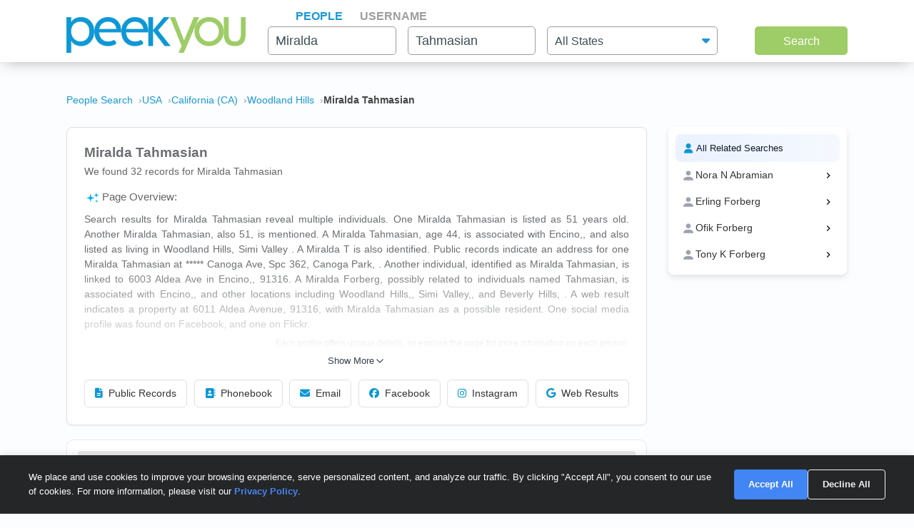

--- FILE ---
content_type: text/html; charset=UTF-8
request_url: https://www.peekyou.com/usa/california/woodland_hills/miralda_tahmasian
body_size: 14498
content:



<!DOCTYPE html>
<html lang="en">
<head>
<title>Miralda Tahmasian in Woodland Hills, CA | PeekYou</title>
<link rel="icon" href="/favicon.ico" sizes="16x16 24x24 32x32 48x48 64x64" type="image/vnd.microsoft.icon" />

<meta http-equiv="content-language" content="en">
<meta name="google" content="notranslate">
<!-- Metadata -->    
<meta http-equiv="Content-Type" content="text/html; charset=utf-8" />
<meta name="description" content="Looking for Miralda Tahmasian in Woodland Hills, California? Found 32 people named Miralda Tahmasian along with free Facebook, Instagram, Twitter, and TikTok search on PeekYou - true people search." />

<meta property="og:title" content="Miralda Tahmasian in Woodland Hills, CA | PeekYou"/>
<meta property="og:type" content="website"/>
<meta property="og:description" content="Looking for Miralda Tahmasian in Woodland Hills, California? Found 32 people named Miralda Tahmasian along with free Facebook, Instagram, Twitter, and TikTok search on PeekYou - true people search."/>

<meta property="og:image" content="https://pkimgcdn.peekyou.com/241f581ab4388e27447a2afdaacb9544.jpeg"/>
<meta property="og:image:width" content="1200"/>
<meta property="og:image:height" content="1537"/>
<meta property="og:image" content="https://pkimgcdn.peekyou.com/241f581ab4388e27447a2afdaacb9544.jpeg"/>
<meta property="og:image:width" content="800"/>
<meta property="og:image:height" content="1025"/>
<meta property="og:image" content="https://pkimgcdn.peekyou.com/241f581ab4388e27447a2afdaacb9544.jpeg"/>
<meta property="og:image:width" content="640"/>
<meta property="og:image:height" content="820"/>

<meta property="og:url" content="https://www.peekyou.com/usa/california/woodland_hills/miralda_tahmasian"/>
<meta property="fb:admins" content="394796576415"/>
<meta property="og:site_name" content="PeekYou"/>

<meta name="viewport" content="width=device-width, initial-scale=1">
<meta name="viewport" content="width=device-width, initial-scale=1, maximum-scale=5, user-scalable=yes">
<meta name="msvalidate.01" content="B1497793B86E3F78BFB3E48D3C728523" />



<!-- CSS -->
<!-- Bootstrap -->
<link rel="stylesheet" href="/css/bootstrap/4.3.1/bootstrap.min.css">

<link rel="stylesheet" href="/css/choices.min.css?ver=1" />
<link rel="stylesheet" media="screen" href="/css/results.min.css?ver=8" type="text/css" />


<link rel="stylesheet" href="https://cdnjs.cloudflare.com/ajax/libs/font-awesome/6.6.0/css/all.min.css">



<!--[if lte IE 6s]>
<link rel="stylesheet" media="screen" href="/css/0/ie6andbelow.css" type="text/css" />
<![endif]-->
  
<!-- JS -->
<script type="text/javascript">
 if (top.location != self.location) top.location.replace(self.location);
</script>
<script type="text/javascript">
 var RefineTags = false;
 var RefineLoc = false;
</script>
<script type="text/javascript">


        var addthis_config =
       {
          data_track_linkback: true
       }

</script>

    <!-- <script type="text/javascript" src="http://ajax.googleapis.com/ajax/libs/prototype/1.6.1/prototype.js"></script> -->
        

<script type="text/javascript">var jers = Array(); var profile_id = null;var dynamic_pids = Array(); var profiles_need_reload = Array();</script>
  
<script type="text/javascript" src="/js/webtoolkit.base64.js"></script>

<!--script type="text/javascript" src="https://ajax.googleapis.com/ajax/libs/prototype/1.7.2.0/prototype.js"></script-->

<!--script src="/js/jquery/1.11.1/jquery.min.js"></script-->
<!--script src="/js/jquery/1.11.1/jquery-migrate-1.2.1.js"></script-->
<script src="/js/jquery/jquery-3.6.4.min.js?ver=2" integrity="sha256-oP6HI9z1XaZNBrJURtCoUT5SUnxFr8s3BzRl+cbzUq8="></script>
<script src="/js/jquery/jquery-migrate-3.4.1.min.js?ver=2" integrity="sha256-UnTxHm+zKuDPLfufgEMnKGXDl6fEIjtM+n1Q6lL73ok="></script>

<script type="text/javascript">$.noConflict();</script>
<script defer src="/js/frontpage/lib/bootstrap.min.js"></script>

<script defer src="/js/frontpage/lib/select2.min.js"></script>
<script defer src="/js/frontpage/script.js?ver=5"></script>
<script defer src="/js/searchbox.js?ver=32"></script>       
<script src="/js/custom.js?ver=786"></script>       


<script type="text/javascript">

function H(object) // Constructor
{
  this._object = object
}

H.prototype.toQueryString = function()
{
    return  jQuery.param( this._object );
}

H.prototype.set = function(key, value)
{
    return this._object[key] = value;
}

H.prototype.get = function(key)
{
    if (this._object[key] !== Object.prototype[key])
      return this._object[key];
}

H.prototype.unset = function(key)
{
 var value = this._object[key];
    delete this._object[key];
    return value;
}
</script>


<script type="text/javascript">var last_count = 0; </script>
    
<script type="text/javascript" src="/js/jquery.lazyload.mini.js"></script> 


<link href="/css/lib/select2/select2.css" rel="stylesheet">
<link href="/css/searchbox.css?ver=8" rel="stylesheet">

       <!-- Google Analtyics -->
    
<!-- Google tag (gtag.js) -->
<script async src="https://www.googletagmanager.com/gtag/js?id=G-CG5QBW0WMP"></script>

<script>
  window.dataLayer = window.dataLayer || [];
  function gtag(){dataLayer.push(arguments);}
  gtag('js', new Date());
  gtag('config', 'G-CG5QBW0WMP');
</script>



<script type="text/javascript">

   var _gaq = _gaq || [];
   
	

    gtag('event', 'Page_Type', {'page_type': "results_location",'page' : "miralda_tahmasian" });


  
  
 
        var pageTracker = {
                _trackPageview: function (url) {
						gtag_trackPageview(url);
                }
        }

    </script>

    <script type="text/javascript">var _sf_startpt=(new Date()).getTime()</script>

     <script type="text/javascript">
         var start = new Date();
     </script>




  
 <!-- not bd -->
    

    
    <!-- Google Publisher Tag -->


<script>
    window.googletag = window.googletag || {cmd: []};
</script>



 <!--  ads -->

  
 

        

<link rel="stylesheet" href="/css/stylesheet.css?ver=1043">
</head>

<body id="resultsBody">
        <header id="header">
         
        <div class="container">
                                    <div class="row">
                <div class="col-md-12">
                    <div class="menu-icon">
                        <a href="/">
                            <img src="/images/frontpage/logo_letter.png" class="img-fluid" alt="PeekYou Logo Letter">
                        </a>
                    </div>
                    <div class="btn-mobile-search-wrapper">
                        <div class="btn-mobile-search outlined"><span class="icon-mobile-search"><i class="fa fa-search"></i></span>
                                                     <span class="btn-mobile-text">Miralda Tahmasian</span>
                                                </div>
                    </div>
                    <div class="menu-logo-nav">
                    <div class="logo">
                        <a href="/">
                            <img src="/images/frontpage/logo.png" class="img-fluid" alt="PeekYou Logo">
                        </a>
                    </div>
                    <div class="top-nav d-block d-md-none">
                      <ul role="tablist">                        <li class="active" role="presentation"><a data-name="Search By Name" role="tab" aria-selected="true" aria-controls="panel-name" href="/"> <span>People</span><div class="line-search-burger"></div></a></li>
                       <li role="presentation"><a role="tab" aria-controls="panel-username" aria-selected="false" href="/username" data-name="Search By Username"><span> Username</span><div class="line-search-burger"></div></a></li>
                                           </ul>
              </div>
                    </div>
                </div>
                            </div>
        </div>
    </header>

    <section class="top-search-form">
    <div class="container">
        <div class="row">
          <div class="col-md-3 d-none d-md-block my-auto top-logo">
            <a href="/">
                <img src="/images/frontpage/logo.png" class="img-fluid" alt="PeekYou Logo">
            </a>
          </div>
          <div id="searchBar" class="search-barx col-md-9 my-auto">
              <div class="top-nav d-none d-md-block">
                  <ul role="tablist"> 		           <li class="active" role="presentation"><a data-name="Search By Name" role="tab" aria-selected="true" aria-controls="panel-name" href="/"> <span>People</span><div class="line-search-burger"></div></a></li>
		           <li role="presentation"><a role="tab" aria-controls="panel-username" aria-selected="false" href="/username" data-name="Search By Username"><span> Username</span><div class="line-search-burger"></div></a></li>
		           			    </ul>
              </div>
		          
                <div class="top-contact" id="panel-name" role="tabpanel" tabindex="3" aria-labelledby="tb-name">
	            <form id="searchForm" onsubmit="return false;" method="get">
	                <a href="/" class="mobile-search-notice">Search by Name</a>
					<div class="row">
					  <div class="w-25 col-3 p-0 ml-3">
					    <div class="input-box">
					      <input id="fname" name="fname"  class="textInput" type="text" value="Miralda"  placeholder="First Name" />
                          <p class="error-text" style="display:none;">Please enter a valid First Name</p>
					    </div>
					  </div>
					  <div class="w-25 col-3 p-0 ml-3">
					    <div class="input-box">
					        <input id="lname" name="lname"  class="textInput" type="text" value="Tahmasian"  placeholder="Last Name" />
                        	<p class="error-text" style="display:none;">Please enter a valid Last Name</p>
					    </div>
					  </div>
					  <div class="col-4 p-0 ml-3">
					    <div class="select-box">
					     <input type="hidden" name="loc_set" id="loc_set" value="california">	
					     <select name="location" id="location" placeholder="All States" class="selectInput">
                          <option value="">All States</option>
                      <option title="Alaska" value="/usa/alaska">Alaska</option><option title="Alabama" value="/usa/alabama">Alabama</option><option title="Arkansas" value="/usa/arkansas">Arkansas</option><option title="Arizona" value="/usa/arizona">Arizona</option><option title="Colorado" value="/usa/colorado">Colorado</option><option title="Connecticut" value="/usa/connecticut">Connecticut</option><option title="District of Columbia" value="/usa/district_of_columbia">Washington, DC</option><option title="Delaware" value="/usa/delaware">Delaware</option><option title="Florida" value="/usa/florida">Florida</option><option title="Georgia" value="/usa/georgia">Georgia</option><option title="Hawaii" value="/usa/hawaii">Hawaii</option><option title="Idaho" value="/usa/idaho">Idaho</option><option title="Illinois" value="/usa/illinois">Illinois</option><option title="Indiana" value="/usa/indiana">Indiana</option><option title="Iowa" value="/usa/iowa">Iowa</option><option title="Kansas" value="/usa/kansas">Kansas</option><option title="Kentucky" value="/usa/kentucky">Kentucky</option><option title="Louisiana" value="/usa/louisiana">Louisiana</option><option title="Maine" value="/usa/maine">Maine</option><option title="Maryland" value="/usa/maryland">Maryland</option><option title="Massachusetts" value="/usa/massachusetts">Massachusetts</option><option title="Michigan" value="/usa/michigan">Michigan</option><option title="Minnesota" value="/usa/minnesota">Minnesota</option><option title="Mississippi" value="/usa/mississippi">Mississippi</option><option title="Missouri" value="/usa/missouri">Missouri</option><option title="Montana" value="/usa/montana">Montana</option><option title="Nebraska" value="/usa/nebraska">Nebraska</option><option title="Nevada" value="/usa/nevada">Nevada</option><option title="New Hampshire" value="/usa/new_hampshire">New Hampshire</option><option title="New Mexico" value="/usa/new_mexico">New Mexico</option><option title="New York" value="/usa/new_york">New York</option><option title="North Carolina" value="/usa/north_carolina">North Carolina</option><option title="North Dakota" value="/usa/north_dakota">North Dakota</option><option title="Ohio" value="/usa/ohio">Ohio</option><option title="Oklahoma" value="/usa/oklahoma">Oklahoma</option><option title="Oregon" value="/usa/oregon">Oregon</option><option title="Pennsylvania" value="/usa/pennsylvania">Pennsylvania</option><option title="Puerto Rico" value="/usa/puerto_rico">Puerto Rico</option><option title="Rhode Island" value="/usa/rhode_island">Rhode Island</option><option title="South Carolina" value="/usa/south_carolina">South Carolina</option><option title="South Dakota" value="/usa/south_dakota">South Dakota</option><option title="Tennessee" value="/usa/tennessee">Tennessee</option><option title="Texas" value="/usa/texas">Texas</option><option title="Utah" value="/usa/utah">Utah</option><option title="Vermont" value="/usa/vermont">Vermont</option><option title="Virginia" value="/usa/virginia">Virginia</option><option title="Washington" value="/usa/washington">Washington</option><option title="West Virginia" value="/usa/west_virginia">West Virginia</option><option title="Wisconsin" value="/usa/wisconsin">Wisconsin</option><option title="Wyoming" value="/usa/wyoming">Wyoming</option>

                        </select>
                        <p class="error-text" style="display:none;">Please enter the location</p>
					    </div>
					  </div>
					</div>  
					<button type="submit" onclick="searchbox_init('people');" value="Search" class="large"> Search </button>
	            </form>
		        </div>    
		                  </div>
        </div>
      </div>
</section>


    <div class="container">
                        <div class="row">        
            <div class="col-md-12">  
                                                <nav class="breadcrumbs" aria-label="Breadcrumb"><ol itemscope itemtype="https://schema.org/BreadcrumbList"><li itemprop="itemListElement" itemscope itemtype="https://schema.org/ListItem"><a itemprop="item" href="https://www.peekyou.com/"><span itemprop="name">People Search</span></a><meta itemprop="position" content="1"></li><li itemprop="itemListElement" itemscope itemtype="https://schema.org/ListItem"><a itemprop="item" href="https://www.peekyou.com/usa/miralda_tahmasian"><span itemprop="name">USA</span></a><meta itemprop="position" content="2"></li><li itemprop="itemListElement" itemscope itemtype="https://schema.org/ListItem"><a itemprop="item" href="https://www.peekyou.com/usa/california/miralda_tahmasian"><span itemprop="name">California (CA)</span></a><meta itemprop="position" content="3"></li><li itemprop="itemListElement" itemscope itemtype="https://schema.org/ListItem"><a itemprop="item" href="https://www.peekyou.com/usa/california/woodland_hills/miralda_tahmasian"><span itemprop="name">Woodland Hills</span></a><meta itemprop="position" content="4"></li><li itemprop="itemListElement" itemscope itemtype="https://schema.org/ListItem"><span itemprop="name">Miralda Tahmasian</span><meta itemprop="position" content="5"></li></ol></nav>
                            </div>
        </div>
                <div class="row">
    <div class="col-md-9">  
                <div class="header-top">
                                <div class="header-container">
                    <section>
                                                                        <div class="meta-header">
                        <div><h1>Miralda Tahmasian</h1></div>
                        <div>
                            <span class="last-updated">
                            
                            </span>
                         </div>    
                        </div>
                                                <div class="meta-info">
                            <div class="records-count">We found 32 records for Miralda Tahmasian</div>
                                                    </div>
                           

                    </section>

                     
                    <section>
                                                   
                                <div class="search-results-wrap">
                                        <div class="summaryAI profileCardMini">
                                                                                                                                 <div id="summaryAI-content" class="summaryAI-content collapsed"><p class="summaryAI-title text results-text"><img src="/images/social/discover_more_nb_small.svg" alt="Peekyou AI" width="25">Page Overview:</p><p class="text">Search results for Miralda Tahmasian reveal multiple individuals. One Miralda Tahmasian is listed as 51 years old. Another Miralda Tahmasian, also 51, is mentioned. A Miralda Tahmasian, age 44, is associated with Encino,, and also listed as living in Woodland Hills, Simi Valley . A Miralda T is also identified. Public records indicate an address for one Miralda Tahmasian at ***** Canoga Ave, Spc 362, Canoga Park, . Another individual, identified as Miralda Tahmasian, is linked to 6003 Aldea Ave in Encino,, 91316. A Miralda Forberg, possibly related to individuals named Tahmasian, is associated with Encino,, and other locations including Woodland Hills,, Simi Valley,, and Beverly Hills, . A web result indicates a property at 6011 Aldea Avenue, 91316, with Miralda Tahmasian as a possible resident. One social media profile was found on Facebook, and one on Flickr.</p><p class="summaryAI-footer text">Each profile offers unique details, so explore the page for more information on each person.</p><div class="gradient-overlay"></div></div>
                                                <div class="button-container">
                                                    <button id="toggleButton" class="toggle-button">
                                                        Show More
                                                        <svg class="chevron" xmlns="http://www.w3.org/2000/svg" width="20" height="20" viewBox="0 0 24 24" fill="none" stroke="currentColor" stroke-width="2" stroke-linecap="round" stroke-linejoin="round">
                                                            <polyline points="6 9 12 15 18 9"></polyline>
                                                        </svg>
                                                    </button>
                                                </div>
                                                                                    </div>
                                </div>
                                                           
                        <div class="action-buttons">
                            <button class="btn" data-type="public-records" onclick="_gaq.push(['_trackEvent', 'LiveResultsNavi', 'clicked', 'Public Records']);scrollToAnchorHeader('section_pubrec');">
                                <i class="fas fa-file-alt"></i>
                                Public Records
                            </button>
                            <button class="btn" data-type="phone-book" onclick="_gaq.push(['_trackEvent', 'LiveResultsNavi', 'clicked', 'Phonebook']);scrollToAnchorHeader('section_phonebook');">
                                <i class="fas fa-address-book"></i>
                                Phonebook
                            </button>
                            <button class="btn" data-type="email-address" onclick="_gaq.push(['_trackEvent', 'LiveResultsNavi', 'clicked', 'Email']);scrollToAnchorHeader('section_email');">
                                <i class="fas fa-envelope"></i>
                                Email
                            </button>
                            <button class="btn" data-type="facebook" onclick="_gaq.push(['_trackEvent', 'LiveResultsNavi', 'clicked', 'Facebook']);scrollToAnchorHeader('facebook_cat');">
                                <i class="fa-brands fa-facebook"></i>
                                Facebook
                            </button>
                            <button class="btn" data-type="instagram" onclick="_gaq.push(['_trackEvent', 'LiveResultsNavi', 'clicked', 'Instagram']);scrollToAnchorHeader('instagram_cat');">
                                <i class="fa-brands fa-instagram"></i>
                                Instagram
                            </button>
                             <button class="btn" data-type="tiktok" onclick="_gaq.push(['_trackEvent', 'LiveResultsNavi', 'clicked', 'web_results']);scrollToAnchorHeader('google_cat');">
                                <i class="fa-brands fa-google"></i>
                                Web Results
                            </button>
                        </div>
                    </section>
                                 </div>
              
                </div>
            </div>
         <div class="col-md-3 d-none d-md-block">
        
                                   
			<!--a href="" class="previous" title="previous"></a-->
			<!--a href="" class="expander" onclick="$('refine_controls').toggle();$('lifeMinus0', 'lifePlus0').invoke('toggle');return false"><img id="lifeMinus0" src="http://www.peekyou.com/images/lifeminus.gif" title="minimize" alt="minimize" /><img id="lifePlus0" src="http://www.peekyou.com/images/lifeplus.gif" title="expand" alt="expand" style="display:none" /></a-->


<div class="outer-center-top outer-center-top-rs">
    <div class="inner-center-top-x">
       <div class="filter-box">
			<div class="list-box mb-3 listCities">
				<div class="header-list-box">
			        <i class="fa fa-location-dot" aria-hidden="true"></i>
			        <h2>Found in Cities</h2>
			    </div>
			    <div class="results-list-box listcitiesDropDwn">
			    			    </div>
			    			</div>
			<div class="list-box listRelatedSearches">
				<div class="header-list-box">
			        <i class="fa fa-user" aria-hidden="true"></i>
			        <h2>All Related Searches</h2>
			    </div>
			    <div class="results-list-box listRelatedSearchesDropDwn">
			    			    </div>
							</div>

      </div>
    </div>
</div>
              </div>
</div>
<div class="row">
    <div class="col-md-9"> 
        <div id="resultsContainer" class="resultsContainer ">
<div id="resultsContainerProfiles">
             
                  
     <!-- web_results -->      <!-- dont_show_loaders --> 
        

 </div>



 
<!-- start of lvr-->
<div id="liveWebResults" class="box-wrap">
<script type='text/javascript'>
	var MD5 = "9a4b2f20f2e6a35169fe0238c64c5da8";
	var serialized ="+Zmlyc3RfbmFtZT1taXJhbGRh+bGFzdF9uYW1lPXRhaG1hc2lhbg%3D%3D+Y2l0eT13b29kbGFuZCBoaWxscw%3D%3D+cmVnaW9uX2NvZGU9Y2FsaWZvcm5pYQ%3D%3D+bnVtX3Byb2ZpbGVzPTE%3D+dXJpPS91c2EvY2FsaWZvcm5pYS93b29kbGFuZF9oaWxscy9taXJhbGRhX3RhaG1hc2lhbg%3D%3D+c2VfYm90PQ%3D%3D+Y3NyZl90b2tlbj02cDV2dWQ4czJsdTlzYjUyYnNsb3FxbHMybw%3D%3D+RkFDRUJPT0tfRlJPTV9TSVRFTUFQPTE%3D+UkVTVUxUU19DTEFTU19EQVRFPTAxLzI0LzIwMjYgMDU6NDU6NTAgYW0%3D+aXJfY2xpY2tzPTA%3D+cGZfY2xpY2tzPTA%3D+Y291bnRyeV9pZD0yMjI%3D+dXJpPS91c2EvY2FsaWZvcm5pYS93b29kbGFuZF9oaWxscy9taXJhbGRhX3RhaG1hc2lhbg%3D%3D";
	var web_results_search ="[base64]";
	var case_lvr = "results";
	var URI = "/usa/california/woodland_hills/miralda_tahmasian";
	var search_case = "";
	var USERTYPE = "";
	var identifier = "";
	var is_username = "";
	var is_phone = "";
	var arg;
    var is_profile = "";
    var is_mobile = "";
    var recrawl_faqs = "1";
    var se_bot = "";
</script>    

<script type="text/javascript" src="/js/init_js.js?ver=883"></script> 

<script type='text/javascript'>
	checkCachedResults();
</script>    

<input type="hidden" name="csrf_token" id="csrf_token" value="6p5vud8s2lu9sb52bsloqqls2o">
                                        <div id="section_header_results" class="box">
                                            <h3 id="section_pubrec">Public Records & Background Search</h3>
                                    </div>
                                                <div id="truthfinder_results" class="box">
                                                                                                <div class="result_list clearfix" id="truthfinder_results_list">
                                                                          
	    
        
         
        

                                                           </div>
                                                                                        </div>
                                                <div id="instantcheckmate_results" class="box">
                                                                                                <div class="result_list clearfix" id="instantcheckmate_results_list">
                                                                          
	    
        
         
        

                                                           </div>
                                                                                        </div>
                                                <div id="beenverified_results" class="box">
                                                                                                <div class="result_list clearfix" id="beenverified_results_list">
                                                                      	
		<script>
			
							writeCountLiveResults('beenverified', 1)
									
		</script>
	
		    <div class="sponsor_top"><label class="pull-right">Paid service sponsored by <strong>BeenVerified</strong></label></div>
		
	<ul>
              	 <li class="resultsCard" data-id="_li">
		    			<div class="user_nopic">
									<svg class="icon dim webResultSprite">
						<use xlink:href="/images/sprite.svg#beenverified"></use>
					</svg>
							</div>
		   		<div class="user_info">
		    <p class="user_line1">
		     
				<a href="https://www.beenverified.com/?fn=&ln=&street=&state=&city=&age=44&bvid=N_MDAyNDgyMzkzNDQw&utm_source=peekyou&utm_medium=affiliate&utm_campaign=peekyou_public_records_results_page_web&utm_content=api" target="_blank" rel="sponsored nofollow" onClick="javascript:pageTracker._trackPageview('/outgoing/beenverified_pubrec_results_api_web');">Miralda Tahmasian, age 40s</a>									<a onclick="javascript: pageTracker._trackPageview('/outgoing/beenverified_pubrec_results_api_web');" target="_blank" rel="sponsored nofollow" href="https://www.beenverified.com/?fn=&ln=&street=&state=&city=&age=44&bvid=N_MDAyNDgyMzkzNDQw&utm_source=peekyou&utm_medium=affiliate&utm_campaign=peekyou_public_records_results_page_web&utm_content=api" class="view-details-button">
												View Details<i class="fa fa-angle-right" aria-hidden="true" style="margin-left: 4px;"></i>
					</a>

														
					
					</p>
		       			
		
		<p class="user_line3">
									   <span>Possible Relatives: <a href="https://www.peekyou.com/nora_abramian">Nora N Abramian</a>, <a href="https://www.peekyou.com/erling_forberg">Erling Forberg</a>, <a href="https://www.peekyou.com/ofik_forberg">Ofik Forberg</a></span>
			        </p>         
             
                    
				
		                 
                    
				</div>
		<div class="clear"></div>   
       </li>
    
	    
        
         
            
    	 </ul>
          

                                                           </div>
                                                                                        </div>
                                                <div id="spokeo_results" class="box">
                                                                                                <div class="result_list clearfix" id="spokeo_results_list">
                                                                          
	    
        
         
        

                                                           </div>
                                                                                        </div>
                                                                                                                                                                                                                                                                                                                                        <div id="section_header_1_results" class="box">
                                            <h3 id="section_phonebook">Phonebook</h3>
                                    </div>
                                                <div id="truthfinder_phone_results" class="box">
                                                                                                
    
    
        <script>
            writeCountLiveResults('truthfinder_phone', 1)
        </script>
    
    		 					
	
	
		
		
	
				
									<div class="result_list clearfix" id="truthfinder_phone_results_list">
		<div class="sponsor_top header"><label class="pull-right">Paid service sponsored by <strong><a class="hover-content-link" href="javascript:;">2 partners</a></strong></label>
			<div data-hover-content="" class="hover-content" data-show="false"><div data-hover-content="" class="hover-content-inner">
			<ul data-hover-content="">
			<li data-hover-content="">
			<svg class="icon dim webResultSprite"><use xlink:href="/images/sprite.svg#truthfinder"></use></svg> Truthfinder</li>
			<li data-v-765095c7="">
			<svg class="icon dim webResultSprite"><use xlink:href="/images/sprite.svg#instantcheckmate"></use></svg> Instantcheckmate</li>
			</ul>
			</div></div>
		</div>
		<ul>
			<li class="resultsCard">
				<div class="user_info">
					<p class="user_line1">
						<a href="https://tracking.truthfinder.com/?a=59&oc=27&c=282&s1=Phonebook&s2=desktop&firstName=miralda&lastName=tahmasian&city=woodland hills&state=CA" target="_blank" rel="sponsored nofollow" onClick="pageTracker._trackPageview('/outgoing/truthfinder_phone_results_static_web');">
							We Found  Miralda Tahmasian						</a>
					</p>
				</div>
				<div class="clear"></div> 
			</li>
			
			<li class="resultsCard">
				<div class="user_nopic">
										<svg class="icon dim webResultSprite">
						<use xlink:href="/images/sprite.svg#truthfinder"></use>
					</svg>
				</div>
				<div class="user_info">
					<p class="user_line1">
						<a href="https://tracking.truthfinder.com/?a=59&oc=27&c=282&s1=Phonebook&s2=desktop&firstName=miralda&lastName=tahmasian&city=woodland hills&state=CA" target="_blank" rel="sponsored nofollow" onClick="pageTracker._trackPageview('/outgoing/truthfinder_phone_results_static_web');">
							1)  Miralda Tahmasian's Phone & Current Address
						</a>
						<span class="textAlignRight truthfinder_phone_button pseudo_link">
						<a href="https://tracking.truthfinder.com/?a=59&oc=27&c=282&s1=Phonebook&s2=desktop&firstName=miralda&lastName=tahmasian&city=woodland hills&state=CA" target="_blank" rel="sponsored nofollow" onClick="pageTracker._trackPageview('/outgoing/truthfinder_phone_results_static_web');">
						<img src="/images/green_arrow.svg?0405" alt="Search Details"> Search Details</a></span>
					</p>
				</div>
				<div class="clear"></div> 
			</li>
			
			<li class="resultsCard">
				<div class="user_nopic">
										<svg class="icon dim webResultSprite">
						<use xlink:href="/images/sprite.svg#truthfinder"></use>
					</svg>
				</div>
				<div class="user_info">
				<p class="user_line1">
					<a href="https://tracking.truthfinder.com/?a=59&oc=27&c=282&s1=Phonebook&s2=desktop&firstName=miralda&lastName=tahmasian&city=woodland hills&state=CA" target="_blank" rel="sponsored nofollow" onClick="pageTracker._trackPageview('/outgoing/truthfinder_phone_results_static_web');">
						2) Social Media Profiles & More
					</a>
					<span class="textAlignRight truthfinder_phone_button pseudo_link">
					<a href="https://tracking.truthfinder.com/?a=59&oc=27&c=282&s1=Phonebook&s2=desktop&firstName=miralda&lastName=tahmasian&city=woodland hills&state=CA" target="_blank" rel="sponsored nofollow" onClick="pageTracker._trackPageview('/outgoing/truthfinder_phone_results_static_web');">
					<img src="/images/green_arrow.svg?0405" alt="Search Details"> Search Details</a></span>
				</p>
				</div>
				<div class="clear"></div> 
			</li>			
		</ul>
		</div>  	
		
		   
	     

		                                                            </div>
                                                <div id="instantcheckmate_phone_results" class="box">
                                                                                                
    
    
        <script>
            writeCountLiveResults('instantcheckmate_phone', 1)
        </script>
    
    		 					
	
	
		
		
	
				
							<div class="result_list clearfix" id="instantcheckmate_phone_results_list">
		<ul>
			<li class="resultsCard">
				<div class="user_nopic">
										<svg class="icon dim webResultSprite">
						<use xlink:href="/images/sprite.svg#instantcheckmate"></use>
					</svg>
				</div>
				<div class="user_info">
					<p class="user_line1">
						<a href="https://tracking.instantcheckmate.com/?a=59&oc=5&c=240&s1=Phonebook&s2=desktop&firstName=miralda&lastName=tahmasian&city=woodland hills&state=CA" target="_blank" rel="sponsored nofollow" onClick="pageTracker._trackPageview('/outgoing/instantcheckmate_phone_results_static_web');">
							 Miralda Tahmasian's Phone #, Address & More
						</a>
						<span class="textAlignRight instantcheckmate_phone_button pseudo_link">
						<a href="https://tracking.instantcheckmate.com/?a=59&oc=5&c=240&s1=Phonebook&s2=desktop&firstName=miralda&lastName=tahmasian&city=woodland hills&state=CA" target="_blank" rel="sponsored" onClick="pageTracker._trackPageview('/outgoing/instantcheckmate_phone_results_static_web');">
						<img src="/images/red_arrow.svg?0405" alt="Search Details"> Search Details</a></span>
					</p>
				</div>
				<div class="clear"></div> 
			</li>
			
			<li class="resultsCard">
				<div class="user_nopic">
										<svg class="icon dim webResultSprite">
						<use xlink:href="/images/sprite.svg#instantcheckmate"></use>
					</svg>
				</div>
				<div class="user_info">
					<p class="user_line1">
						<a href="https://tracking.instantcheckmate.com/?a=59&oc=5&c=240&s1=Phonebook&s2=desktop&firstName=miralda&lastName=tahmasian&city=woodland hills&state=CA" target="_blank" rel="sponsored nofollow" onClick="pageTracker._trackPageview('/outgoing/instantcheckmate_phone_results_static_web');">
							 Miralda Tahmasian's Contact Info, Social Profiles & More
						</a>
						<span class="textAlignRight instantcheckmate_phone_button pseudo_link">
						<a href="https://tracking.instantcheckmate.com/?a=59&oc=5&c=240&s1=Phonebook&s2=desktop&firstName=miralda&lastName=tahmasian&city=woodland hills&state=CA" target="_blank" rel="sponsored nofollow" onClick="pageTracker._trackPageview('/outgoing/instantcheckmate_phone_results_static_web');">
						<img rel="nofollow" src="/images/red_arrow.svg?0405" alt="Search Details"> Search Details</a></span>
					</p>
				</div>
				<div class="clear"></div> 
			</li>
		</ul>
		</div>  	
				
		   
	     

		                                                            </div>
                                                                                                                                                                                            <div id="section_header_2_results" class="box">
                                            <h3 id="section_email">Email Addresses</h3>
                                    </div>
                                                                    <div id="beenverified_email_results" class="box">
                                                                                                
    
    
        <script>
            writeCountLiveResults('beenverified_email', 1)
        </script>
    
    		 					
	
	
		
			<div class="result_list clearfix"  id="beenverified_email_results_list">
		<div class="sponsor_top header"><label class="pull-right">Paid service sponsored by <strong>BeenVerified</strong></label></div>
		<ul>
			<li class="resultsCard">
			<div class="user_nopic">
								<svg class="icon dim webResultSprite">
					<use xlink:href="/images/sprite.svg#beenverified"></use>
				</svg>
			</div>
			<div class="user_info">
				<p class="user_line1">
					<a href="https://www.beenverified.com/?fn=miralda&ln=tahmasian&city=woodland hills&state=CA&age=&utm_campaign=PeekYou_Email_Addresses_web&utm_medium=affiliate&utm_source=peekyou" target="_blank" rel="sponsored nofollow" onClick="pageTracker._trackPageview('/outgoing/beenverified_email_results_static_web');">
						View Miralda's Profiles on Facebook and 60+ Networks, miralda****@gmail
					</a>
				</p>
			</div>
			<div class="clear"></div>
			</li>
			<li class="resultsCard">
			<div class="user_nopic">
								<svg class="icon dim webResultSprite">
					<use xlink:href="/images/sprite.svg#beenverified"></use>
				</svg>
			</div>
			<div class="user_info">
				<p class="user_line1">
					<a href="https://www.beenverified.com/?fn=miralda&ln=tahmasian&city=woodland hills&state=CA&age=&utm_campaign=PeekYou_Email_Addresses_web&utm_medium=affiliate&utm_source=peekyou" target="_blank" rel="sponsored nofollow" onClick="pageTracker._trackPageview('/outgoing/beenverified_email_results_static_web');">
						View Miralda's Profiles on Facebook and 60+ Networks, miralda****@yahoo
					</a>
				</p>
			</div>
			<div class="clear"></div>
			</li>
			<li class="resultsCard">
			<div class="user_nopic">
								<svg class="icon dim webResultSprite">
					<use xlink:href="/images/sprite.svg#beenverified"></use>
				</svg>
			</div>
			<div class="user_info">
				<p class="user_line1">
					 <a href="https://www.beenverified.com/?fn=miralda&ln=tahmasian&city=woodland hills&state=CA&age=&utm_campaign=PeekYou_Email_Addresses_web&utm_medium=affiliate&utm_source=peekyou" target="_blank" rel="sponsored nofollow" onClick="pageTracker._trackPageview('/outgoing/beenverified_email_results_static_web');">
						View Miralda's Profiles on Facebook and 60+ Networks, miralda****@hotmail
					</a>
				</p>
			</div>
			<div class="clear"></div>
			</li>
			<li class="resultsCard">
			<div class="user_nopic">
								<svg class="icon dim webResultSprite">
					<use xlink:href="/images/sprite.svg#beenverified"></use>
				</svg>
			</div>
			<div class="user_info">
				<p class="user_line1">
					<a href="https://www.beenverified.com/?fn=miralda&ln=tahmasian&city=woodland hills&state=CA&age=&utm_campaign=PeekYou_Email_Addresses_web&utm_medium=affiliate&utm_source=peekyou" target="_blank" rel="sponsored nofollow" onClick="pageTracker._trackPageview('/outgoing/beenverified_email_results_static_web');">
						View Miralda's Profiles on Facebook and 60+ Networks, miralda****@aol
					</a>
				</p>
			 </p>
			</div>
			<div class="clear"></div>
			</li>
			<li class="resultsCard">
				<div class="user_nopic">
										<svg class="icon dim webResultSprite">
						<use xlink:href="/images/sprite.svg#beenverified"></use>
					</svg>
				</div>
				<div class="user_info">
					<p class="user_line1">
						<a href="https://www.beenverified.com/?fn=miralda&ln=tahmasian&city=woodland hills&state=CA&age=&utm_campaign=PeekYou_Email_Addresses_web&utm_medium=affiliate&utm_source=peekyou" target="_blank" rel="sponsored nofollow" onClick="pageTracker._trackPageview('/outgoing/beenverified_email_results_static_web');">
							View Miralda's Profiles on Facebook and 60+ Networks, miralda****@outlook
						</a>
					</p>
				 </p>
				</div>
				<div class="clear"></div>
			</li>
		</ul>
		</div>  	
		
	
				
								
		   
	     

		                                                            </div>
                                                                                                            <div id="beenverified_static_results" class="box">
                                                                        <h3 id="beenverified_static_cat">Contact Information & Locality History</h3>
                                                                            
    
    
        <script>
            writeCountLiveResults('beenverified_static', 1)
        </script>
    
    		 					
	
	
		
		
	
				
					<div class="result_list clearfix"  id="beenverified_static_results_list">
		<div class="sponsor_top header"><label class="pull-right">Paid service sponsored by <strong>BeenVerified</strong></label></div>
		<ul>
			<li class="resultsCard">
			<div class="user_nopic">
								<svg class="icon dim webResultSprite">
					<use xlink:href="/images/sprite.svg#beenverified"></use>
				</svg>
			</div>
			<div class="user_info">
			<p class="user_line1">
				<a href="https://www.beenverified.com/?fn=miralda&ln=tahmasian&city=woodland hills&state=CA&age=&bvid=&utm_source=peekyou&utm_medium=channel_partner&utm_campaign=Peekyou_Contact_Address_Results_Button&utm_content=static" target="_blank" rel="sponsored nofollow" onClick="pageTracker._trackPageview('/outgoing/beenverified_contactinfo_results_static_web');">
					 Miralda T...				</a>
				<span class="textAlignRight d-flex justify-content-end">
				<a href="https://www.beenverified.com/?fn=miralda&ln=tahmasian&city=woodland hills&state=CA&age=&bvid=&utm_source=peekyou&utm_medium=channel_partner&utm_campaign=Peekyou_Contact_Address_Results_Button&utm_content=static" target="_blank" rel="sponsored nofollow" onClick="pageTracker._trackPageview('/outgoing/beenverified_contactinfo_results_static_web');">
								<button class="btn_bv_contactinfo"><label class="text">Search Details</label><label class="icon"><i class="fa fa-angle-right" aria-hidden="true"></i></label></button></a></span>
			</p>
			 <p class="user_line3">
				Search locality history, phone, age and more.
			 </p>
			</div>
			<div class="clear"></div> 
			</li>
		</ul>
		</div>  	
						
		   
	     

		                                                            </div>
                                                                                        <div id="facebook_results" class="box social">
                                                                        <h3 id="facebook_cat">Facebook</h3>
                                                                            <div class="result_list clearfix" id="facebook_results_list">
                                                                      	
		<script>
			
							writeCountLiveResults('facebook', 1)
							
				    ImgProcess('["241f581ab4388e27447a2afdaacb9544"]','facebook');
				
									
		</script>
	
		
	<ul>
              	 <li class="resultsCard" data-id="241f581ab4388e27447a2afdaacb9544_li">
		    			<div class="user_pic preview">
				 										<img title="Damisn Mesa Miranda - Facebook"class="blur" data-id="241f581ab4388e27447a2afdaacb9544_src" src="https://pkimgcdn.peekyou.com/241f581ab4388e27447a2afdaacb9544.jpeg" alt="Profile Picture of Damisn Mesa Miranda (@damisn.mesamiranda) on Facebook"  data-alt="damisn.mesamiranda" />
				 			</div>
		   		<div class="user_info">
		    <p class="user_line1">
		     
				<a href="https://www.facebook.com/damisn.mesamiranda/" target="_blank" rel="nofollow" onClick="javascript:pageTracker._trackPageview('/outgoing/facebook_results_web');">Damisn Mesa Miranda</a><span class="usr_1"> • damisn.mesamiranda</span>												<a onclick="javascript: pageTracker._trackPageview('/outgoing/facebook_results_web');" class="user_extra_details" data-dtl="{sec:'facebook', id:'241f581ab4388e27447a2afdaacb9544', username:'damisn.mesamiranda'}" target="_blank" rel="nofollow" href="">
					<img src="/images/social/discover_more_nb.svg" alt="View Details" width="110">
				</a>
										
					
					</p>
		       			
		     
                    
				
		                 
                    
				</div>
		<div class="clear"></div>   
       </li>
    
	    
        
         
            
    	 </ul>
          

                                                           </div>
                                                                                        </div>
                                                <div id="instagram_results" class="box social">
                                                                        <h3 id="instagram_cat">Instagram</h3>
                                                                            <div class="result_list clearfix" id="instagram_results_list">
                                                                                                          <span id="instagram_progress" class="result_status">
                                            <span id="instagram_number" class="superLoader blue">
                                               <script>progressBar['instagram']=0; generalLoader['instagram'] = setInterval("UpdateProgressBar('instagram','social')", 250)</script> 
                                            </span>
                                        </span>
                                        <div class="result_list clearfix" id="instagram_results_list"></div>
                                                                                              </div>
                                                                                        </div>
                                                                    <div id="tiktok_results" class="box social">
                                                                        <h3 id="tiktok_cat">TikTok</h3>
                                                                            <div class="result_list clearfix" id="tiktok_results_list">
                                                                                                          <span id="tiktok_progress" class="result_status">
                                            <span id="tiktok_number" class="superLoader blue">
                                               <script>progressBar['tiktok']=0; generalLoader['tiktok'] = setInterval("UpdateProgressBar('tiktok','social')", 250)</script> 
                                            </span>
                                        </span>
                                        <div class="result_list clearfix" id="tiktok_results_list"></div>
                                                                                              </div>
                                                                                        </div>
                                                <div id="twitter_results" class="box social">
                                                                        <h3 id="twitter_cat">Twitter</h3>
                                                                            <div class="result_list clearfix" id="twitter_results_list">
                                                                                                          <span id="twitter_progress" class="result_status">
                                            <span id="twitter_number" class="superLoader blue">
                                               <script>progressBar['twitter']=0; generalLoader['twitter'] = setInterval("UpdateProgressBar('twitter','social')", 250)</script> 
                                            </span>
                                        </span>
                                        <div class="result_list clearfix" id="twitter_results_list"></div>
                                                                                              </div>
                                                                                        </div>
                                                <div id="pinterest_results" class="box social">
                                                                        <h3 id="pinterest_cat">Pinterest</h3>
                                                                            <div class="result_list clearfix" id="pinterest_results_list">
                                                                                                          <span id="pinterest_progress" class="result_status">
                                            <span id="pinterest_number" class="superLoader blue">
                                               <script>progressBar['pinterest']=0; generalLoader['pinterest'] = setInterval("UpdateProgressBar('pinterest','social')", 250)</script> 
                                            </span>
                                        </span>
                                        <div class="result_list clearfix" id="pinterest_results_list"></div>
                                                                                              </div>
                                                                                        </div>
                                                <div id="quora_results" class="box social">
                                                                        <h3 id="quora_cat">Quora</h3>
                                                                            <div class="result_list clearfix" id="quora_results_list">
                                                                                                          <span id="quora_progress" class="result_status">
                                            <span id="quora_number" class="superLoader blue">
                                               <script>progressBar['quora']=0; generalLoader['quora'] = setInterval("UpdateProgressBar('quora','social')", 250)</script> 
                                            </span>
                                        </span>
                                        <div class="result_list clearfix" id="quora_results_list"></div>
                                                                                              </div>
                                                                                        </div>
                                                <div id="flickr_results" class="box social">
                                                                        <h3 id="flickr_cat">Flickr Photo Album</h3>
                                                                            <div class="result_list clearfix" id="flickr_results_list">
                                                                      	
		<script>
			
							writeCountLiveResults('flickr', 1)
									
		</script>
	
		
	<ul>
              	 <li class="resultsCard" data-id="_li">
		    			<div class="user_nopic">
									<svg class="icon dim webResultSprite">
						<use xlink:href="/images/sprite.svg#flickr"></use>
					</svg>
							</div>
		   		<div class="user_info">
		    <p class="user_line1">
		     
				<a href="https://www.pinterest.com/msdaisydo/cards-flickr/" target="_blank" rel="nofollow" onClick="javascript:pageTracker._trackPageview('/outgoing/flickr_results_web');">29 best CARDS - FLICKR images on Pinterest | …</a>														
					
					</p>
		       	<p class="user_info_3">Explore Sharon Kociban's board &quot;CARDS - FLICKR&quot; on Pinterest. | See more ideas about Anniversary cards, Greeting cards for birthday and Birthday cards.</p>		
		     
                    
				
		                 
                    
				</div>
		<div class="clear"></div>   
       </li>
    
	    
        
         
            
    	 </ul>
          

                                                           </div>
                                                                                        </div>
                                                <div id="poshmark_results" class="box social">
                                                                        <h3 id="poshmark_cat">Poshmark</h3>
                                                                            <div class="result_list clearfix" id="poshmark_results_list">
                                                                      	
		<script>
			
							writeCountLiveResults('poshmark', 20)
							
				    ImgProcess('["dc438fed34d2bbabb6743ef0ad7dd639","339aa107d178b16dedf2d9296313bcd9","64c0ff56fc07b4f17e043a4da1a0bbaf","d9101c20bcda506e346b93d1a9a24c91","8b004d94c7239327aafccede53a4568c","36698250ad69f5c0e452d5e29c9b4fc7","8dff956f0a817e38d712865969ea8bcf","75bf48d54bde4643555397c35f2bb5e0","0a330437fb85b19ec79279fb1a18eaef","43f1176e7915e441dc97ef961f3c47dc","e2996905b709ecd52ad7e9cff1e2f000","b129018c7f0550a653e1111ea0b3af58","843ef18da937b6dd0875e76ec8c76a2f","1bab25c92b070eb3b0b7e5c75b59e4de","d69cd1b36346b49fa120fa97f6dd8907","33e109316a4b332e3d37b71b8c161707","4b2c07e97d97b721d2ecae6da7019305","a25ed70a12651687ef8276343c50dcc2","ef7019fa6b8b59b7120e8b792bcdc686","a88d768cb1a9b8d85f720eefe376ff2d"]','poshmark');
				
									
		</script>
	
		
	<ul>
              	 <li class="resultsCard" data-id="dc438fed34d2bbabb6743ef0ad7dd639_li">
		    			<div class="user_pic preview">
				 										<img title="Miralda Danestan - Poshmark"class="blur" data-id="dc438fed34d2bbabb6743ef0ad7dd639_src" src="https://pkimgcdn.peekyou.com/dc438fed34d2bbabb6743ef0ad7dd639.jpeg" alt="Profile Picture of Miralda Danestan (@miraldadanestan) on Poshmark"  data-alt="miraldadanestan" data-letter="M" />
				 			</div>
		   		<div class="user_info">
		    <p class="user_line1">
		     
				<a href="https://poshmark.com/closet/miraldadanestan" target="_blank" rel="nofollow" onClick="javascript:pageTracker._trackPageview('/outgoing/poshmark_results_web');">Miralda Danestan</a><span class="usr_1"> • miraldadanestan</span>														
					
					</p>
		       			
		     
                    
				
		                 
                    
				</div>
		<div class="clear"></div>   
       </li>
          	 <li class="resultsCard resultsCardBorderTop" data-id="339aa107d178b16dedf2d9296313bcd9_li">
		    			<div class="user_pic preview">
				 										<img title="Parelee Tahmasian - Poshmark"class="blur" data-id="339aa107d178b16dedf2d9296313bcd9_src" src="https://pkimgcdn.peekyou.com/339aa107d178b16dedf2d9296313bcd9.jpeg" alt="Profile Picture of Parelee Tahmasian (@parelee) on Poshmark"  data-alt="parelee" data-letter="P" />
				 			</div>
		   		<div class="user_info">
		    <p class="user_line1">
		     
				<a href="https://poshmark.com/closet/parelee" target="_blank" rel="nofollow" onClick="javascript:pageTracker._trackPageview('/outgoing/poshmark_results_web');">Parelee Tahmasian</a><span class="usr_1"> • parelee</span>														
					
					</p>
		       			
		     
                    
				
		                 
                    
				</div>
		<div class="clear"></div>   
       </li>
          	 <li class="resultsCard resultsCardBorderTop" data-id="64c0ff56fc07b4f17e043a4da1a0bbaf_li">
		    			<div class="user_pic preview">
				 										<img title="Tina Tahmasian - Poshmark"class="blur" data-id="64c0ff56fc07b4f17e043a4da1a0bbaf_src" src="https://pkimgcdn.peekyou.com/64c0ff56fc07b4f17e043a4da1a0bbaf.jpeg" alt="Profile Picture of Tina Tahmasian (@tina1356) on Poshmark"  data-alt="tina1356" data-letter="T" />
				 			</div>
		   		<div class="user_info">
		    <p class="user_line1">
		     
				<a href="https://poshmark.com/closet/tina1356" target="_blank" rel="nofollow" onClick="javascript:pageTracker._trackPageview('/outgoing/poshmark_results_web');">Tina Tahmasian</a><span class="usr_1"> • tina1356</span>														
					
					</p>
		       			
		     
                    
				
		                 
                    
				</div>
		<div class="clear"></div>   
       </li>
          	 <li class="resultsCard resultsCardBorderTop" data-id="d9101c20bcda506e346b93d1a9a24c91_li">
		    			<div class="user_pic preview">
				 										<img title="Jaklin Tahmasian - Poshmark"class="blur" data-id="d9101c20bcda506e346b93d1a9a24c91_src" src="https://pkimgcdn.peekyou.com/d9101c20bcda506e346b93d1a9a24c91.jpeg" alt="Profile Picture of Jaklin Tahmasian (@jackiehnc) on Poshmark"  data-alt="jackiehnc" data-letter="J" />
				 			</div>
		   		<div class="user_info">
		    <p class="user_line1">
		     
				<a href="https://poshmark.com/closet/jackiehnc" target="_blank" rel="nofollow" onClick="javascript:pageTracker._trackPageview('/outgoing/poshmark_results_web');">Jaklin Tahmasian</a><span class="usr_1"> • jackiehnc</span>														
					
					</p>
		       			
		     
                    
				
		                 
                    
				</div>
		<div class="clear"></div>   
       </li>
    
		<li id="poshmark_showMore" class="showMoreToggle"> 
	  	  <span>
	 	  <a href="#" onclick="jQuery('#poshmark_result_list_more').show();jQuery('#poshmark_showMore').hide();_gaq.push(['_trackEvent', 'ShowMore', 'clicked', 'poshmark_show_more']);return false;"><span class="showLinkTxt">Show More</span><span class="showLinkArrow"><i class="fa fa-chevron-down"></i></span></a>
	 </span>
	 	</li>

	</ul>

    
	<ul id="poshmark_result_list_more" class="resultsCardMore">
	        		<li class="related_search"> Other Related Searches for <font>Miralda Tahmasian</font></li>
			
    <li class="resultsCard resultsCardBorderTop" data-id="8b004d94c7239327aafccede53a4568c_li">
		    			<div class="user_pic preview">
				 					<img title="Miralda Marcelin - Poshmark"class="blur" data-id="8b004d94c7239327aafccede53a4568c_src" src="https://pkimgcdn.peekyou.com/8b004d94c7239327aafccede53a4568c.jpeg" alt="Profile Picture of Miralda Marcelin (@miraldamarcelin) on Poshmark" data-alt="miraldamarcelin" data-letter="M" />
				 			</div>
		    		<div class="user_info">
		    <p class="user_line1">
		     
				<a href="https://poshmark.com/closet/miraldamarcelin" target="_blank" rel="nofollow" onClick="javascript:pageTracker._trackPageview('/outgoing/poshmark_results_web');">Miralda Marcelin</a><span class="usr_1"> • miraldamarcelin</span>														
					
					</p>
		        		
		     
                    
				
		             
                    
				</div>
		<div class="clear"></div>   
       </li>

        			
    <li class="resultsCard resultsCardBorderTop" data-id="36698250ad69f5c0e452d5e29c9b4fc7_li">
		    			<div class="user_pic preview">
				 					<img title="Robina Tahmasian - Poshmark"class="blur" data-id="36698250ad69f5c0e452d5e29c9b4fc7_src" src="https://pkimgcdn.peekyou.com/36698250ad69f5c0e452d5e29c9b4fc7.jpeg" alt="Profile Picture of Robina Tahmasian (@robinaamr) on Poshmark" data-alt="robinaamr" data-letter="R" />
				 			</div>
		    		<div class="user_info">
		    <p class="user_line1">
		     
				<a href="https://poshmark.com/closet/robinaamr" target="_blank" rel="nofollow" onClick="javascript:pageTracker._trackPageview('/outgoing/poshmark_results_web');">Robina Tahmasian</a><span class="usr_1"> • robinaamr</span>														
					
					</p>
		        		
		     
                    
				
		             
                    
				</div>
		<div class="clear"></div>   
       </li>

        			
    <li class="resultsCard resultsCardBorderTop" data-id="8dff956f0a817e38d712865969ea8bcf_li">
		    			<div class="user_pic preview">
				 					<img title="Susan Tahmasian - Poshmark"class="blur" data-id="8dff956f0a817e38d712865969ea8bcf_src" src="https://pkimgcdn.peekyou.com/8dff956f0a817e38d712865969ea8bcf.jpeg" alt="Profile Picture of Susan Tahmasian (@susantahmasian) on Poshmark" data-alt="susantahmasian" data-letter="S" />
				 			</div>
		    		<div class="user_info">
		    <p class="user_line1">
		     
				<a href="https://poshmark.com/closet/susantahmasian" target="_blank" rel="nofollow" onClick="javascript:pageTracker._trackPageview('/outgoing/poshmark_results_web');">Susan Tahmasian</a><span class="usr_1"> • susantahmasian</span>														
					
					</p>
		        		
		     
                    
				
		             
                    
				</div>
		<div class="clear"></div>   
       </li>

        			
    <li class="resultsCard resultsCardBorderTop" data-id="75bf48d54bde4643555397c35f2bb5e0_li">
		    			<div class="user_pic preview">
				 					<img title="Heno Tahmasian - Poshmark"class="blur" data-id="75bf48d54bde4643555397c35f2bb5e0_src" src="https://pkimgcdn.peekyou.com/75bf48d54bde4643555397c35f2bb5e0.jpeg" alt="Profile Picture of Heno Tahmasian (@henrytahmasian) on Poshmark" data-alt="henrytahmasian" data-letter="H" />
				 			</div>
		    		<div class="user_info">
		    <p class="user_line1">
		     
				<a href="https://poshmark.com/closet/henrytahmasian" target="_blank" rel="nofollow" onClick="javascript:pageTracker._trackPageview('/outgoing/poshmark_results_web');">Heno Tahmasian</a><span class="usr_1"> • henrytahmasian</span>														
					
					</p>
		        		
		     
                    
				
		             
                    
				</div>
		<div class="clear"></div>   
       </li>

        			
    <li class="resultsCard resultsCardBorderTop" data-id="0a330437fb85b19ec79279fb1a18eaef_li">
		    			<div class="user_pic preview">
				 					<img title="Miralda Ramirez - Poshmark"class="blur" data-id="0a330437fb85b19ec79279fb1a18eaef_src" src="https://pkimgcdn.peekyou.com/0a330437fb85b19ec79279fb1a18eaef.jpeg" alt="Profile Picture of Miralda Ramirez (@mimi418) on Poshmark" data-alt="mimi418" data-letter="M" />
				 			</div>
		    		<div class="user_info">
		    <p class="user_line1">
		     
				<a href="https://poshmark.com/closet/mimi418" target="_blank" rel="nofollow" onClick="javascript:pageTracker._trackPageview('/outgoing/poshmark_results_web');">Miralda Ramirez</a><span class="usr_1"> • mimi418</span>														
					
					</p>
		        		
		     
                    
				
		             
                    
				</div>
		<div class="clear"></div>   
       </li>

        			
    <li class="resultsCard resultsCardBorderTop" data-id="43f1176e7915e441dc97ef961f3c47dc_li">
		    			<div class="user_pic preview">
				 					<img title="Miralda Garnica - Poshmark"class="blur" data-id="43f1176e7915e441dc97ef961f3c47dc_src" src="https://pkimgcdn.peekyou.com/43f1176e7915e441dc97ef961f3c47dc.jpeg" alt="Profile Picture of Miralda Garnica (@miraldagarnica) on Poshmark" data-alt="miraldagarnica" data-letter="M" />
				 			</div>
		    		<div class="user_info">
		    <p class="user_line1">
		     
				<a href="https://poshmark.com/closet/miraldagarnica" target="_blank" rel="nofollow" onClick="javascript:pageTracker._trackPageview('/outgoing/poshmark_results_web');">Miralda Garnica</a><span class="usr_1"> • miraldagarnica</span>														
					
					</p>
		        		
		     
                    
				
		             
                    
				</div>
		<div class="clear"></div>   
       </li>

        			
    <li class="resultsCard resultsCardBorderTop" data-id="e2996905b709ecd52ad7e9cff1e2f000_li">
		    			<div class="user_pic preview">
				 					<img title="Miralda Marsh - Poshmark"class="blur" data-id="e2996905b709ecd52ad7e9cff1e2f000_src" src="https://pkimgcdn.peekyou.com/e2996905b709ecd52ad7e9cff1e2f000.jpeg" alt="Profile Picture of Miralda Marsh (@miraldamarsh) on Poshmark" data-alt="miraldamarsh" data-letter="M" />
				 			</div>
		    		<div class="user_info">
		    <p class="user_line1">
		     
				<a href="https://poshmark.com/closet/miraldamarsh" target="_blank" rel="nofollow" onClick="javascript:pageTracker._trackPageview('/outgoing/poshmark_results_web');">Miralda Marsh</a><span class="usr_1"> • miraldamarsh</span>														
					
					</p>
		        		
		     
                    
				
		             
                    
				</div>
		<div class="clear"></div>   
       </li>

        			
    <li class="resultsCard resultsCardBorderTop" data-id="b129018c7f0550a653e1111ea0b3af58_li">
		    			<div class="user_pic preview">
				 					<img title="Miralda Oscar - Poshmark"class="blur" data-id="b129018c7f0550a653e1111ea0b3af58_src" src="https://pkimgcdn.peekyou.com/b129018c7f0550a653e1111ea0b3af58.jpeg" alt="Profile Picture of Miralda Oscar (@miraldaoscar) on Poshmark" data-alt="miraldaoscar" data-letter="M" />
				 			</div>
		    		<div class="user_info">
		    <p class="user_line1">
		     
				<a href="https://poshmark.com/closet/miraldaoscar" target="_blank" rel="nofollow" onClick="javascript:pageTracker._trackPageview('/outgoing/poshmark_results_web');">Miralda Oscar</a><span class="usr_1"> • miraldaoscar</span>														
					
					</p>
		        		
		     
                    
				
		             
                    
				</div>
		<div class="clear"></div>   
       </li>

        			
    <li class="resultsCard resultsCardBorderTop" data-id="843ef18da937b6dd0875e76ec8c76a2f_li">
		    			<div class="user_pic preview">
				 					<img title="Miraldat Mesidor - Poshmark"class="blur" data-id="843ef18da937b6dd0875e76ec8c76a2f_src" src="https://pkimgcdn.peekyou.com/843ef18da937b6dd0875e76ec8c76a2f.jpeg" alt="Profile Picture of Miraldat Mesidor (@miraldatmesidor) on Poshmark" data-alt="miraldatmesidor" data-letter="M" />
				 			</div>
		    		<div class="user_info">
		    <p class="user_line1">
		     
				<a href="https://poshmark.com/closet/miraldatmesidor" target="_blank" rel="nofollow" onClick="javascript:pageTracker._trackPageview('/outgoing/poshmark_results_web');">Miraldat Mesidor</a><span class="usr_1"> • miraldatmesidor</span>														
					
					</p>
		        		
		     
                    
				
		             
                    
				</div>
		<div class="clear"></div>   
       </li>

        			
    <li class="resultsCard resultsCardBorderTop" data-id="1bab25c92b070eb3b0b7e5c75b59e4de_li">
		    			<div class="user_pic preview">
				 					<img title="Sebastian Tahmasian - Poshmark"class="blur" data-id="1bab25c92b070eb3b0b7e5c75b59e4de_src" src="https://pkimgcdn.peekyou.com/1bab25c92b070eb3b0b7e5c75b59e4de.jpeg" alt="Profile Picture of Sebastian Tahmasian (@sebyythegoat) on Poshmark" data-alt="sebyythegoat" data-letter="S" />
				 			</div>
		    		<div class="user_info">
		    <p class="user_line1">
		     
				<a href="https://poshmark.com/closet/sebyythegoat" target="_blank" rel="nofollow" onClick="javascript:pageTracker._trackPageview('/outgoing/poshmark_results_web');">Sebastian Tahmasian</a><span class="usr_1"> • sebyythegoat</span>														
					
					</p>
		        		
		     
                    
				
		             
                    
				</div>
		<div class="clear"></div>   
       </li>

        			
    <li class="resultsCard resultsCardBorderTop" data-id="d69cd1b36346b49fa120fa97f6dd8907_li">
		    			<div class="user_pic preview">
				 					<img title="Toorik Tahmasian - Poshmark"class="blur" data-id="d69cd1b36346b49fa120fa97f6dd8907_src" src="https://pkimgcdn.peekyou.com/d69cd1b36346b49fa120fa97f6dd8907.jpeg" alt="Profile Picture of Toorik Tahmasian (@t8rik_10) on Poshmark" data-alt="t8rik_10" data-letter="T" />
				 			</div>
		    		<div class="user_info">
		    <p class="user_line1">
		     
				<a href="https://poshmark.com/closet/t8rik_10" target="_blank" rel="nofollow" onClick="javascript:pageTracker._trackPageview('/outgoing/poshmark_results_web');">Toorik Tahmasian</a><span class="usr_1"> • t8rik_10</span>														
					
					</p>
		        		
		     
                    
				
		             
                    
				</div>
		<div class="clear"></div>   
       </li>

        			
    <li class="resultsCard resultsCardBorderTop" data-id="33e109316a4b332e3d37b71b8c161707_li">
		    			<div class="user_pic preview">
				 					<img title="Miralda Acevedo - Poshmark"class="blur" data-id="33e109316a4b332e3d37b71b8c161707_src" src="https://pkimgcdn.peekyou.com/33e109316a4b332e3d37b71b8c161707.jpeg" alt="Profile Picture of Miralda Acevedo (@miri711) on Poshmark" data-alt="miri711" data-letter="M" />
				 			</div>
		    		<div class="user_info">
		    <p class="user_line1">
		     
				<a href="https://poshmark.com/closet/miri711" target="_blank" rel="nofollow" onClick="javascript:pageTracker._trackPageview('/outgoing/poshmark_results_web');">Miralda Acevedo</a><span class="usr_1"> • miri711</span>														
					
					</p>
		        		
		     
                    
				
		             
                    
				</div>
		<div class="clear"></div>   
       </li>

        			
    <li class="resultsCard resultsCardBorderTop" data-id="4b2c07e97d97b721d2ecae6da7019305_li">
		    			<div class="user_pic preview">
				 					<img title="Miralda Ziccardi - Poshmark"class="blur" data-id="4b2c07e97d97b721d2ecae6da7019305_src" src="https://pkimgcdn.peekyou.com/4b2c07e97d97b721d2ecae6da7019305.jpeg" alt="Profile Picture of Miralda Ziccardi (@mziccardi) on Poshmark" data-alt="mziccardi" data-letter="M" />
				 			</div>
		    		<div class="user_info">
		    <p class="user_line1">
		     
				<a href="https://poshmark.com/closet/mziccardi" target="_blank" rel="nofollow" onClick="javascript:pageTracker._trackPageview('/outgoing/poshmark_results_web');">Miralda Ziccardi</a><span class="usr_1"> • mziccardi</span>														
					
					</p>
		        		
		     
                    
				
		             
                    
				</div>
		<div class="clear"></div>   
       </li>

        			
    <li class="resultsCard resultsCardBorderTop" data-id="a25ed70a12651687ef8276343c50dcc2_li">
		    			<div class="user_pic preview">
				 					<img title="Precious Tahmasian - Poshmark"class="blur" data-id="a25ed70a12651687ef8276343c50dcc2_src" src="https://pkimgcdn.peekyou.com/a25ed70a12651687ef8276343c50dcc2.jpeg" alt="Profile Picture of Precious Tahmasian (@preciousgrace) on Poshmark" data-alt="preciousgrace" data-letter="P" />
				 			</div>
		    		<div class="user_info">
		    <p class="user_line1">
		     
				<a href="https://poshmark.com/closet/preciousgrace" target="_blank" rel="nofollow" onClick="javascript:pageTracker._trackPageview('/outgoing/poshmark_results_web');">Precious Tahmasian</a><span class="usr_1"> • preciousgrace</span>														
					
					</p>
		        		
		     
                    
				
		             
                    
				</div>
		<div class="clear"></div>   
       </li>

        			
    <li class="resultsCard resultsCardBorderTop" data-id="ef7019fa6b8b59b7120e8b792bcdc686_li">
		    			<div class="user_pic preview">
				 					<img title="Miralda Pierre - Poshmark"class="blur" data-id="ef7019fa6b8b59b7120e8b792bcdc686_src" src="https://pkimgcdn.peekyou.com/ef7019fa6b8b59b7120e8b792bcdc686.jpeg" alt="Profile Picture of Miralda Pierre (@fanmsolo) on Poshmark" data-alt="fanmsolo" data-letter="M" />
				 			</div>
		    		<div class="user_info">
		    <p class="user_line1">
		     
				<a href="https://poshmark.com/closet/fanmsolo" target="_blank" rel="nofollow" onClick="javascript:pageTracker._trackPageview('/outgoing/poshmark_results_web');">Miralda Pierre</a><span class="usr_1"> • fanmsolo</span>														
					
					</p>
		        		
		     
                    
				
		             
                    
				</div>
		<div class="clear"></div>   
       </li>

        			
    <li class="resultsCard resultsCardBorderTop" data-id="a88d768cb1a9b8d85f720eefe376ff2d_li">
		    			<div class="user_pic preview">
				 					<img title="Miralda Frederique - Poshmark"class="blur" data-id="a88d768cb1a9b8d85f720eefe376ff2d_src" src="https://pkimgcdn.peekyou.com/a88d768cb1a9b8d85f720eefe376ff2d.jpeg" alt="Profile Picture of Miralda Frederique (@miraldaf) on Poshmark" data-alt="miraldaf" data-letter="M" />
				 			</div>
		    		<div class="user_info">
		    <p class="user_line1">
		     
				<a href="https://poshmark.com/closet/miraldaf" target="_blank" rel="nofollow" onClick="javascript:pageTracker._trackPageview('/outgoing/poshmark_results_web');">Miralda Frederique</a><span class="usr_1"> • miraldaf</span>														
					
					</p>
		        		
		     
                    
				
		             
                    
				</div>
		<div class="clear"></div>   
       </li>

    
                <li id="poshmark_showLess" class="showMoreToggle"> 
			  			    <span>
                    <a href="#" onclick="jQuery('#poshmark_result_list_more').hide();jQuery('#poshmark_showMore').show();return false;" >
                    <span class="showLinkTxt">Show Less</span><span class="showLinkArrow"><i class="fa fa-chevron-up"></i></span></a>
                </span>
			 
            </li>

        
         
            
    	 </ul>
          

                                                           </div>
                                                                                        </div>
                                                <div id="youtube_results" class="box social">
                                                                        <h3 id="youtube_cat">YouTube</h3>
                                                                            <div class="result_list clearfix" id="youtube_results_list">
                                                                                                          <span id="youtube_progress" class="result_status">
                                            <span id="youtube_number" class="superLoader blue">
                                               <script>progressBar['youtube']=0; generalLoader['youtube'] = setInterval("UpdateProgressBar('youtube','social')", 250)</script> 
                                            </span>
                                        </span>
                                        <div class="result_list clearfix" id="youtube_results_list"></div>
                                                                                              </div>
                                                                                        </div>
                                                <div id="myspace_results" class="box social">
                                                                        <h3 id="myspace_cat">Myspace</h3>
                                                                            <div class="result_list clearfix" id="myspace_results_list">
                                                                                                          <span id="myspace_progress" class="result_status">
                                            <span id="myspace_number" class="superLoader blue">
                                               <script>progressBar['myspace']=0; generalLoader['myspace'] = setInterval("UpdateProgressBar('myspace','social')", 250)</script> 
                                            </span>
                                        </span>
                                        <div class="result_list clearfix" id="myspace_results_list"></div>
                                                                                              </div>
                                                                                        </div>
                                                                    <div id="wikipedia_results" class="box">
                                                                        <h3 id="wikipedia_cat">Wikipedia</h3>
                                                                            <div class="result_list clearfix" id="wikipedia_results_list">
                                                                                                          <span id="wikipedia_progress" class="result_status">
                                            <span id="wikipedia_number" class="superLoader blue">
                                               <script>progressBar['wikipedia']=0; generalLoader['wikipedia'] = setInterval("UpdateProgressBar('wikipedia','web_search')", 250)</script> 
                                            </span>
                                        </span>
                                        <div class="result_list clearfix" id="wikipedia_results_list"></div>
                                                                                              </div>
                                                                                        </div>
                                                                                                                                                    <div id="username_results" class="box">
                                                                                                
    
    
        <script>
            writeCountLiveResults('username', 1)
        </script>
    
    		 					
	
	
		
		
	
				
								
		   
			   
	     

		                                                            </div>
                                                                                        <div id="google_results" class="box">
                                                                        <h3 id="google_cat">Web Search</h3>
                                                                            <div class="result_list clearfix" id="google_results_list">
                                                                      	
		<script>
			
							writeCountLiveResults('google', 1)
									
		</script>
	
		
	<ul>
              	 <li class="resultsCard" data-id="_li">
		    			<div class="user_nopic">
									<svg class="icon dim webResultSprite">
						<use xlink:href="/images/sprite.svg#google"></use>
					</svg>
							</div>
		   		<div class="user_info">
		    <p class="user_line1">
		     
				<a href="https://www.answerlady.com/directory/names/t/alex-tahmasian" target="_blank" rel="nofollow" onClick="javascript:pageTracker._trackPageview('/outgoing/google_results_web');">Alex Tahmasian [1 results] Get Your Premium Public Report Today ...</a>														
					
					</p>
		<p class="user_info_2">www.answerlady.com › directory › names › t › alex-tahmasian</p>       	<p class="user_info_3">Alen Tahmasian; Mehrab Tahmasian; Miralda Forberg. Nora Abramian, Alen Tahmasian, Mehrab Tahmasian, Miralda Forberg +40 more. Phones. (818) 491-3371; (818) ...</p>		
		     
                    
				
		                 
                    
				</div>
		<div class="clear"></div>   
       </li>
    
	    
        
         
            
    	 </ul>
          

                                                           </div>
                                                                                        </div>
                                                                                                                                                                        <div id="faq_results" class="box">
                                                                        <h3 id="faq_cat">People also ask</h3>
                                                                            
    
    
        <script>
            writeCountLiveResults('faq', 1)
        </script>
    
    		 					
	
	
		
		
	
				
								
			 <div class="result_list clearfix"  id="faq_results_list">
		 <ul class="outline-round">
		 			<li class="resultsCard">
			<div class="user_info">
				<p class="user_line1"><strong>What's Miralda Tahmasian's from Woodland Hills, California Facebook?</strong></p>
			    <p class="user_line3" style="padding-bottom:5px!important">We've discovered several social media accounts associated with Miralda Tahmasian, including @damisn.mesamiranda and others. To explore more of Miralda Tahmasian's online presence, click <a href="javascript:;" rel="nofollow" onclick="_gaq.push(['_trackEvent', 'LiveResultsNavi', 'clicked', 'Facebook']);scrollToAnchorHeader('facebook_cat');">here</a>.</p>
			</div>
			<div class="clear"></div> 
			</li>
					<li class="resultsCard">
			<div class="user_info">
				<p class="user_line1"><strong>Are PeekYou social results accurate?</strong></p>
			    <p class="user_line3" style="padding-bottom:5px!important">PeekYou is a free people-focused search engine that uncovers information typically buried by other search engines. Its clean and user-friendly format makes it easy to navigate. The platform offers accurate data and conveniently links to an individual's social media profiles and other public websites with which they are associated.</p>
			</div>
			<div class="clear"></div> 
			</li>
				</ul>
		</div>  
				<script type="application/ld+json">{"@context":"https:\/\/www.schema.org","@type":"FAQPage","mainEntity":[[{"@type":"Question","name":"What's Miralda Tahmasian's from Woodland Hills, California Facebook?","acceptedAnswer":{"@type":"Answer","text":"We've discovered several social media accounts associated with Miralda Tahmasian, including @damisn.mesamiranda and others. To explore more of Miralda Tahmasian's online presence, click <a href=\"javascript:;\" rel=\"nofollow\" onclick=\"_gaq.push(['_trackEvent', 'LiveResultsNavi', 'clicked', 'Facebook']);scrollToAnchorHeader('facebook_cat');\">here<\/a>."}},{"@type":"Question","name":"Are PeekYou social results accurate?","acceptedAnswer":{"@type":"Answer","text":"PeekYou is a free people-focused search engine that uncovers information typically buried by other search engines. Its clean and user-friendly format makes it easy to navigate. The platform offers accurate data and conveniently links to an individual's social media profiles and other public websites with which they are associated."}}]]}</script>
			
		   
	     

		                                                            </div>
                                                 <div class="modal" id="modal-controls">
      <div class="modal-content">
        <div class="modal-header">
         <div class="modal-controls">
         <div class="__slides_count"><div id="slides_count">1</div><div>/</div></div>
         <div>
            <button class="pk-images-slider__control arrow-left" id="btn-prev-modal" data-slideid="" aria-label="Previous Slide"><svg xmlns="http://www.w3.org/2000/svg" class="icon icon-tabler icon-tabler-chevron-left" width="24" height="24" viewBox="0 0 24 24" stroke-width="2" stroke="currentColor" fill="none" stroke-linecap="round" stroke-linejoin="round">
              <path stroke="none" d="M0 0h24v24H0z" fill="none"></path>
              <polyline points="15 6 9 12 15 18"></polyline>
            </svg></button>

            <button class="pk-images-slider__control arrow-right" id="btn-next-modal" data-slideid="" alt="Next Slide"><svg xmlns="http://www.w3.org/2000/svg" class="icon icon-tabler icon-tabler-chevron-right" width="24" height="24" viewBox="0 0 24 24" stroke-width="2" stroke="currentColor" fill="none" stroke-linecap="round" stroke-linejoin="round">
              <path stroke="none" d="M0 0h24v24H0z" fill="none"></path>
              <polyline points="9 6 15 12 9 18"></polyline>
            </svg></button>

          </div>
          <div>
          <button class="close-btn" id="btn-close" aria-label="Close Button"><svg xmlns="http://www.w3.org/2000/svg" class="icon icon-tabler icon-tabler-x" width="24" height="24" viewBox="0 0 24 24" stroke-width="1.5" stroke="currentColor" fill="none" stroke-linecap="round" stroke-linejoin="round"><path stroke="none" d="M0 0h24v24H0z" fill="none"></path><path d="M18 6l-12 12"></path><path d="M6 6l12 12"></path></svg></button>
          </div>
         </div>
        </div>
     
        <div class="modal-body">
            <div class="has-content">
            </div>
        </div>
      </div>
    </div>

</div>
<!-- end of lvr-->
<!-- Username Email -->



</div>  <!-- end of resultsContainer -->

<script>if(!last_count || last_count < 32)last_count = 32;</script>

            
    </div>
    </div>                    </div>
<div class="modal" id="lvrPopUp" tabindex="-1" role="dialog">
  <div class="modal-dialog" role="document">
    <div class="modal-content">
      <div class="modal-header">
        <h5 class="modal-title">Modal title</h5>
        <button type="button" class="close" data-dismiss="modal" aria-label="Close">
          <span aria-hidden="true">&times;</span>
        </button>
      </div>
      <div class="modal-body">
        <p>Modal body text goes here.</p>
      </div>
      <div class="modal-footer">
        <button type="button" class="btn btn-secondary" data-dismiss="modal">Close</button>
      </div>
    </div>
  </div>
</div>
<!-- Start of Footer -->
<section class="top-footer">
<div class="container" id="footer">
    <div class="row">
        <div class="col-md-12">
          <ul class="footer_search">
            <li><a href="/about/">About PeekYou</a></li>
            <li><a href="/privacy">Privacy Policy</a></li>
            <li><a href="/about/contact/ccpa_optout/do_not_sell/">Do Not Sell My Personal Information</a></li>
            <li><a href="/terms">Terms of Service</a></li>
            <li><a href="/people">Directory</a></li>
            <li><a href="/directory/archive/">Recently Updated Profiles</a></li>
          </ul>
        </div>
    </div>
    <div class="row">
        <div class="col-md-12">
            <p class="disclaimer_footer">Disclaimer: PeekYou is not a consumer reporting agency per the Fair Credit Reporting Act. You may not use our site or service, or the information provided, to make decisions about employment, admission, consumer credit, insurance, tenant screening or any other purpose that would require FCRA compliance. For more information governing use of our site, please review our <a href="/terms">Terms of Service</a>.</p>
        </div>
    </div>
    <div class="row">
        <div class="col-md-12">
            <p class="copyright_footer">Copyright 2025 PeekYou.com. A Patent Pending People Search Process. All Rights Reserved.</p>
        </div>
    </div>
</section>
<!-- End of Footer Contrainer -->

<!-- new  -->







<link href="/css/cookie_consent.css?ver=1" rel="stylesheet">
<script src="/js/cookie_consent.js?ver=5"></script>

<!-- Consent Banner -->
<div id="consent-banner" class="consent-banner">
  <div class="consent-content">
    <div class="consent-text">
      We place and use cookies to improve your browsing experience, serve personalized content, and analyze our traffic. By clicking "Accept All", you consent to our use of cookies. For more information, please visit our <a href="/privacy" style="color: #4285f4;">Privacy Policy</a>.
    </div>
    <div class="consent-buttons">
      <button class="consent-btn accept-btn" id="accept-consent">Accept All</button>
      <button class="consent-btn decline-btn" id="decline-consent">Decline All</button>
    </div>
  </div>
</div>

<a href="#" class="scrollmeup">Scroll</a>
<!-- layout -->


<div id="first_name_choices" class="autocomplete" style="display:none"></div>
<div id="last_name_choices" class="autocomplete" style="display:none"></div>
<div id="username_choices" class="autocomplete" style="display:none"></div>
<div id="tag_choices" class="autocomplete" style="display:none"></div>
<script defer type="text/javascript" src="/js/58/externallinks.js"></script>

    <script type="text/javascript">
        
                               
</script>
<script type="text/javascript">
        var is_edit = false;
    var is_map = false;

    var search_hash = new H({});
    search_hash.set('country', "USA"); search_hash.set('301_redirect', "/usa/california/woodland_hills/miralda_tahmasian"); search_hash.set('country_id', "222"); search_hash.set('region', "california"); search_hash.set('region_id', "3827"); search_hash.set('city', "woodland hills"); search_hash.set('city_id', "1884561"); search_hash.set('first', "miralda"); search_hash.set('last', "tahmasian"); search_hash.set('region_code', "CA"); search_hash.set('results', "1");                 

</script>           


 <!--web_results -->  <!--live_results_from_cache -->  <!--dont_show_loaders -->  <!--live_result_check_id --> 
 <!-- HTTP_USER_AGENT -> Mozilla/5.0 (Macintosh; Intel Mac OS X 10_15_7) AppleWebKit/537.36 (KHTML, like Gecko) Chrome/131.0.0.0 Safari/537.36; ClaudeBot/1.0; +claudebot@anthropic.com) --> 
 <!-- UA ->  --> 
</div>


 

<script type="text/javascript">
  var page_id = '9db7845f2cc36231c4ed07a5b31489b7'
</script>



<script>

var city   = "1884561"
var region = "3827"
var country = "222"
var gender =  ""
var minAge =  "1"
var maxAge =  "99"
var region_code = "CA";

var uri_key    = "4aceaae7784f89206f1bdbe16c8ec605";
var search_uri = "/usa/california/woodland_hills/miralda_tahmasian";
var show_loaders = "";


  
  var url = "/scripts/refine_location.php";

  
    

  var region_name = "california";


</script>



 
 
<script defer src="/js/results.js?ver=247"></script>
 
<script defer src="/js/res_function.js?ver=293"></script>



<script src="/js/choices.min.js?ver=1"></script>


<script defer src="https://static.cloudflareinsights.com/beacon.min.js/vcd15cbe7772f49c399c6a5babf22c1241717689176015" integrity="sha512-ZpsOmlRQV6y907TI0dKBHq9Md29nnaEIPlkf84rnaERnq6zvWvPUqr2ft8M1aS28oN72PdrCzSjY4U6VaAw1EQ==" data-cf-beacon='{"version":"2024.11.0","token":"a1814103b5cd49e3a27a89753d7378dd","server_timing":{"name":{"cfCacheStatus":true,"cfEdge":true,"cfExtPri":true,"cfL4":true,"cfOrigin":true,"cfSpeedBrain":true},"location_startswith":null}}' crossorigin="anonymous"></script>
</body>
</html>

--- FILE ---
content_type: text/html; charset=UTF-8
request_url: https://www.peekyou.com/scripts/refine_location.php
body_size: -115
content:
{"data":null,"data_rel":[{"name":"Nora N Abramian","link":"https:\/\/www.peekyou.com\/nora_abramian"},{"name":"Erling Forberg","link":"https:\/\/www.peekyou.com\/erling_forberg"},{"name":"Ofik Forberg","link":"https:\/\/www.peekyou.com\/ofik_forberg"},{"name":"Tony K Forberg","link":"https:\/\/www.peekyou.com\/tony_forberg"}],"root":"miralda_tahmasian"}

--- FILE ---
content_type: text/javascript
request_url: https://www.peekyou.com/js/choices.min.js?ver=1
body_size: 19666
content:
/*! choices.js v11.0.2 | © 2024 Josh Johnson | https://github.com/jshjohnson/Choices#readme */
!function(e,t){"object"==typeof exports&&"undefined"!=typeof module?module.exports=t():"function"==typeof define&&define.amd?define(t):(e="undefined"!=typeof globalThis?globalThis:e||self).Choices=t()}(this,(function(){"use strict";var e=function(t,i){return e=Object.setPrototypeOf||{__proto__:[]}instanceof Array&&function(e,t){e.__proto__=t}||function(e,t){for(var i in t)Object.prototype.hasOwnProperty.call(t,i)&&(e[i]=t[i])},e(t,i)};function t(t,i){if("function"!=typeof i&&null!==i)throw new TypeError("Class extends value "+String(i)+" is not a constructor or null");function n(){this.constructor=t}e(t,i),t.prototype=null===i?Object.create(i):(n.prototype=i.prototype,new n)}var i=function(){return i=Object.assign||function(e){for(var t,i=1,n=arguments.length;i<n;i++)for(var s in t=arguments[i])Object.prototype.hasOwnProperty.call(t,s)&&(e[s]=t[s]);return e},i.apply(this,arguments)};function n(e,t,i){if(i||2===arguments.length)for(var n,s=0,o=t.length;s<o;s++)!n&&s in t||(n||(n=Array.prototype.slice.call(t,0,s)),n[s]=t[s]);return e.concat(n||Array.prototype.slice.call(t))}"function"==typeof SuppressedError&&SuppressedError;var s,o="ADD_CHOICE",r="REMOVE_CHOICE",c="FILTER_CHOICES",a="ACTIVATE_CHOICES",h="CLEAR_CHOICES",l="ADD_GROUP",u="ADD_ITEM",d="REMOVE_ITEM",p="HIGHLIGHT_ITEM",f="search",m="removeItem",g="highlightItem",v=["fuseOptions","classNames"],_="select-one",y="select-multiple",b=function(e){return{type:r,choice:e}},E=function(e){return{type:d,item:e}},C=function(e,t){return{type:p,item:e,highlighted:t}},S=function(e){return Array.from({length:e},(function(){return Math.floor(36*Math.random()+0).toString(36)})).join("")},w=function(e){if("string"!=typeof e){if(null==e)return"";if("object"==typeof e){if("raw"in e)return w(e.raw);if("trusted"in e)return e.trusted}return e}return e.replace(/&/g,"&amp;").replace(/>/g,"&gt;").replace(/</g,"&lt;").replace(/'/g,"&#039;").replace(/"/g,"&quot;")},I=(s=document.createElement("div"),function(e){s.innerHTML=e.trim();for(var t=s.children[0];s.firstChild;)s.removeChild(s.firstChild);return t}),x=function(e,t){return"function"==typeof e?e(w(t),t):e},A=function(e){return"function"==typeof e?e():e},O=function(e){if("string"==typeof e)return e;if("object"==typeof e){if("trusted"in e)return e.trusted;if("raw"in e)return e.raw}return""},L=function(e,t){return e?function(e){if("string"==typeof e)return e;if("object"==typeof e){if("escaped"in e)return e.escaped;if("trusted"in e)return e.trusted}return""}(t):w(t)},M=function(e,t,i){e.innerHTML=L(t,i)},T=function(e,t){return e.rank-t.rank},N=function(e){return Array.isArray(e)?e:[e]},k=function(e){return e&&Array.isArray(e)?e.map((function(e){return".".concat(e)})).join(""):".".concat(e)},F=function(e,t){var i;(i=e.classList).add.apply(i,N(t))},D=function(e,t){var i;(i=e.classList).remove.apply(i,N(t))},P=function(e){if(void 0!==e)try{return JSON.parse(e)}catch(t){return e}return{}},j=function(){function e(e){var t=e.type,i=e.classNames;this.element=e.element,this.classNames=i,this.type=t,this.isActive=!1}return e.prototype.show=function(){return F(this.element,this.classNames.activeState),this.element.setAttribute("aria-expanded","true"),this.isActive=!0,this},e.prototype.hide=function(){return D(this.element,this.classNames.activeState),this.element.setAttribute("aria-expanded","false"),this.isActive=!1,this},e}(),R=function(){function e(e){var t=e.type,i=e.classNames,n=e.position;this.element=e.element,this.classNames=i,this.type=t,this.position=n,this.isOpen=!1,this.isFlipped=!1,this.isDisabled=!1,this.isLoading=!1}return e.prototype.shouldFlip=function(e,t){var i=!1;return"auto"===this.position?i=this.element.getBoundingClientRect().top-t>=0&&!window.matchMedia("(min-height: ".concat(e+1,"px)")).matches:"top"===this.position&&(i=!0),i},e.prototype.setActiveDescendant=function(e){this.element.setAttribute("aria-activedescendant",e)},e.prototype.removeActiveDescendant=function(){this.element.removeAttribute("aria-activedescendant")},e.prototype.open=function(e,t){F(this.element,this.classNames.openState),this.element.setAttribute("aria-expanded","true"),this.isOpen=!0,this.shouldFlip(e,t)&&(F(this.element,this.classNames.flippedState),this.isFlipped=!0)},e.prototype.close=function(){D(this.element,this.classNames.openState),this.element.setAttribute("aria-expanded","false"),this.removeActiveDescendant(),this.isOpen=!1,this.isFlipped&&(D(this.element,this.classNames.flippedState),this.isFlipped=!1)},e.prototype.addFocusState=function(){F(this.element,this.classNames.focusState)},e.prototype.removeFocusState=function(){D(this.element,this.classNames.focusState)},e.prototype.enable=function(){D(this.element,this.classNames.disabledState),this.element.removeAttribute("aria-disabled"),this.type===_&&this.element.setAttribute("tabindex","0"),this.isDisabled=!1},e.prototype.disable=function(){F(this.element,this.classNames.disabledState),this.element.setAttribute("aria-disabled","true"),this.type===_&&this.element.setAttribute("tabindex","-1"),this.isDisabled=!0},e.prototype.wrap=function(e){var t=this.element,i=e.parentNode;i&&(e.nextSibling?i.insertBefore(t,e.nextSibling):i.appendChild(t)),t.appendChild(e)},e.prototype.unwrap=function(e){var t=this.element,i=t.parentNode;i&&(i.insertBefore(e,t),i.removeChild(t))},e.prototype.addLoadingState=function(){F(this.element,this.classNames.loadingState),this.element.setAttribute("aria-busy","true"),this.isLoading=!0},e.prototype.removeLoadingState=function(){D(this.element,this.classNames.loadingState),this.element.removeAttribute("aria-busy"),this.isLoading=!1},e}(),K=function(){function e(e){var t=e.element,i=e.type,n=e.classNames,s=e.preventPaste;this.element=t,this.type=i,this.classNames=n,this.preventPaste=s,this.isFocussed=this.element.isEqualNode(document.activeElement),this.isDisabled=t.disabled,this._onPaste=this._onPaste.bind(this),this._onInput=this._onInput.bind(this),this._onFocus=this._onFocus.bind(this),this._onBlur=this._onBlur.bind(this)}return Object.defineProperty(e.prototype,"placeholder",{set:function(e){this.element.placeholder=e},enumerable:!1,configurable:!0}),Object.defineProperty(e.prototype,"value",{get:function(){return this.element.value},set:function(e){this.element.value=e},enumerable:!1,configurable:!0}),e.prototype.addEventListeners=function(){var e=this.element;e.addEventListener("paste",this._onPaste),e.addEventListener("input",this._onInput,{passive:!0}),e.addEventListener("focus",this._onFocus,{passive:!0}),e.addEventListener("blur",this._onBlur,{passive:!0})},e.prototype.removeEventListeners=function(){var e=this.element;e.removeEventListener("input",this._onInput),e.removeEventListener("paste",this._onPaste),e.removeEventListener("focus",this._onFocus),e.removeEventListener("blur",this._onBlur)},e.prototype.enable=function(){this.element.removeAttribute("disabled"),this.isDisabled=!1},e.prototype.disable=function(){this.element.setAttribute("disabled",""),this.isDisabled=!0},e.prototype.focus=function(){this.isFocussed||this.element.focus()},e.prototype.blur=function(){this.isFocussed&&this.element.blur()},e.prototype.clear=function(e){return void 0===e&&(e=!0),this.element.value="",e&&this.setWidth(),this},e.prototype.setWidth=function(){var e=this.element;e.style.minWidth="".concat(e.placeholder.length+1,"ch"),e.style.width="".concat(e.value.length+1,"ch")},e.prototype.setActiveDescendant=function(e){this.element.setAttribute("aria-activedescendant",e)},e.prototype.removeActiveDescendant=function(){this.element.removeAttribute("aria-activedescendant")},e.prototype._onInput=function(){this.type!==_&&this.setWidth()},e.prototype._onPaste=function(e){this.preventPaste&&e.preventDefault()},e.prototype._onFocus=function(){this.isFocussed=!0},e.prototype._onBlur=function(){this.isFocussed=!1},e}(),B=function(){function e(e){this.element=e.element,this.scrollPos=this.element.scrollTop,this.height=this.element.offsetHeight}return e.prototype.prepend=function(e){var t=this.element.firstElementChild;t?this.element.insertBefore(e,t):this.element.append(e)},e.prototype.scrollToTop=function(){this.element.scrollTop=0},e.prototype.scrollToChildElement=function(e,t){var i=this;if(e){var n=t>0?this.element.scrollTop+(e.offsetTop+e.offsetHeight)-(this.element.scrollTop+this.element.offsetHeight):e.offsetTop;requestAnimationFrame((function(){i._animateScroll(n,t)}))}},e.prototype._scrollDown=function(e,t,i){var n=(i-e)/t;this.element.scrollTop=e+(n>1?n:1)},e.prototype._scrollUp=function(e,t,i){var n=(e-i)/t;this.element.scrollTop=e-(n>1?n:1)},e.prototype._animateScroll=function(e,t){var i=this,n=this.element.scrollTop,s=!1;t>0?(this._scrollDown(n,4,e),n<e&&(s=!0)):(this._scrollUp(n,4,e),n>e&&(s=!0)),s&&requestAnimationFrame((function(){i._animateScroll(e,t)}))},e}(),V=function(){function e(e){var t=e.classNames;this.element=e.element,this.classNames=t,this.isDisabled=!1}return Object.defineProperty(e.prototype,"isActive",{get:function(){return"active"===this.element.dataset.choice},enumerable:!1,configurable:!0}),Object.defineProperty(e.prototype,"dir",{get:function(){return this.element.dir},enumerable:!1,configurable:!0}),Object.defineProperty(e.prototype,"value",{get:function(){return this.element.value},set:function(e){this.element.setAttribute("value",e),this.element.value=e},enumerable:!1,configurable:!0}),e.prototype.conceal=function(){var e=this.element;F(e,this.classNames.input),e.hidden=!0,e.tabIndex=-1;var t=e.getAttribute("style");t&&e.setAttribute("data-choice-orig-style",t),e.setAttribute("data-choice","active")},e.prototype.reveal=function(){var e=this.element;D(e,this.classNames.input),e.hidden=!1,e.removeAttribute("tabindex");var t=e.getAttribute("data-choice-orig-style");t?(e.removeAttribute("data-choice-orig-style"),e.setAttribute("style",t)):e.removeAttribute("style"),e.removeAttribute("data-choice")},e.prototype.enable=function(){this.element.removeAttribute("disabled"),this.element.disabled=!1,this.isDisabled=!1},e.prototype.disable=function(){this.element.setAttribute("disabled",""),this.element.disabled=!0,this.isDisabled=!0},e.prototype.triggerEvent=function(e,t){var i;void 0===(i=t||{})&&(i=null),this.element.dispatchEvent(new CustomEvent(e,{detail:i,bubbles:!0,cancelable:!0}))},e}(),H=function(e){function i(){return null!==e&&e.apply(this,arguments)||this}return t(i,e),i}(V),$=function(e,t){return void 0===t&&(t=!0),void 0===e?t:!!e},q=function(e){if("string"==typeof e&&(e=e.split(" ").filter((function(e){return e.length}))),Array.isArray(e)&&e.length)return e},W=function(e,t){if("string"==typeof e)return W({value:e,label:e},!1);var i=e;if("choices"in i){if(!t)throw new TypeError("optGroup is not allowed");var n=i,s=n.choices.map((function(e){return W(e,!1)}));return{id:0,label:O(n.label)||n.value,active:!!s.length,disabled:!!n.disabled,choices:s}}var o=i;return{id:0,group:null,score:0,rank:0,value:o.value,label:o.label||o.value,active:$(o.active),selected:$(o.selected,!1),disabled:$(o.disabled,!1),placeholder:$(o.placeholder,!1),highlighted:!1,labelClass:q(o.labelClass),labelDescription:o.labelDescription,customProperties:o.customProperties}},U=function(e){return"SELECT"===e.tagName},G=function(e){function i(t){var i=t.template,n=t.extractPlaceholder,s=e.call(this,{element:t.element,classNames:t.classNames})||this;return s.template=i,s.extractPlaceholder=n,s}return t(i,e),Object.defineProperty(i.prototype,"placeholderOption",{get:function(){return this.element.querySelector('option[value=""]')||this.element.querySelector("option[placeholder]")},enumerable:!1,configurable:!0}),i.prototype.addOptions=function(e){var t=this,i=document.createDocumentFragment();e.forEach((function(e){var n=e;if(!n.element){var s=t.template(n);i.appendChild(s),n.element=s}})),this.element.appendChild(i)},i.prototype.optionsAsChoices=function(){var e=this,t=[];return this.element.querySelectorAll(":scope > option, :scope > optgroup").forEach((function(i){!function(e){return"OPTION"===e.tagName}(i)?function(e){return"OPTGROUP"===e.tagName}(i)&&t.push(e._optgroupToChoice(i)):t.push(e._optionToChoice(i))})),t},i.prototype._optionToChoice=function(e){return!e.hasAttribute("value")&&e.hasAttribute("placeholder")&&(e.setAttribute("value",""),e.value=""),{id:0,group:null,score:0,rank:0,value:e.value,label:e.innerHTML,element:e,active:!0,selected:this.extractPlaceholder?e.selected:e.hasAttribute("selected"),disabled:e.disabled,highlighted:!1,placeholder:this.extractPlaceholder&&(!e.value||e.hasAttribute("placeholder")),labelClass:void 0!==e.dataset.labelClass?q(e.dataset.labelClass):void 0,labelDescription:void 0!==e.dataset.labelDescription?e.dataset.labelDescription:void 0,customProperties:P(e.dataset.customProperties)}},i.prototype._optgroupToChoice=function(e){var t=this,i=e.querySelectorAll("option"),n=Array.from(i).map((function(e){return t._optionToChoice(e)}));return{id:0,label:e.label||"",element:e,active:!!n.length,disabled:e.disabled,choices:n}},i}(V),z={items:[],choices:[],silent:!1,renderChoiceLimit:-1,maxItemCount:-1,closeDropdownOnSelect:"auto",singleModeForMultiSelect:!1,addChoices:!1,addItems:!0,addItemFilter:function(e){return!!e&&""!==e},removeItems:!0,removeItemButton:!1,removeItemButtonAlignLeft:!1,editItems:!1,allowHTML:!1,allowHtmlUserInput:!1,duplicateItemsAllowed:!0,delimiter:",",paste:!0,searchEnabled:!0,searchChoices:!0,searchFloor:1,searchResultLimit:4,searchFields:["label","value"],position:"auto",resetScrollPosition:!0,shouldSort:!0,shouldSortItems:!1,sorter:function(e,t){var i=e.label,n=t.label,s=void 0===n?t.value:n;return O(void 0===i?e.value:i).localeCompare(O(s),[],{sensitivity:"base",ignorePunctuation:!0,numeric:!0})},shadowRoot:null,placeholder:!0,placeholderValue:null,searchPlaceholderValue:null,prependValue:null,appendValue:null,renderSelectedChoices:"auto",loadingText:"Loading...",noResultsText:"No results found",noChoicesText:"No choices to choose from",itemSelectText:"Press to select",uniqueItemText:"Only unique values can be added",customAddItemText:"Only values matching specific conditions can be added",addItemText:function(e){return'Press Enter to add <b>"'.concat(e,'"</b>')},removeItemIconText:function(){return"Remove item"},removeItemLabelText:function(e){return"Remove item: ".concat(e)},maxItemText:function(e){return"Only ".concat(e," values can be added")},valueComparer:function(e,t){return e===t},fuseOptions:{includeScore:!0},labelId:"",callbackOnInit:null,callbackOnCreateTemplates:null,classNames:{containerOuter:["choices"],containerInner:["choices__inner"],input:["choices__input"],inputCloned:["choices__input--cloned"],list:["choices__list"],listItems:["choices__list--multiple"],listSingle:["choices__list--single"],listDropdown:["choices__list--dropdown"],item:["choices__item"],itemSelectable:["choices__item--selectable"],itemDisabled:["choices__item--disabled"],itemChoice:["choices__item--choice"],description:["choices__description"],placeholder:["choices__placeholder"],group:["choices__group"],groupHeading:["choices__heading"],button:["choices__button"],activeState:["is-active"],focusState:["is-focused"],openState:["is-open"],disabledState:["is-disabled"],highlightedState:["is-highlighted"],selectedState:["is-selected"],flippedState:["is-flipped"],loadingState:["is-loading"],notice:["choices__notice"],addChoice:["choices__item--selectable","add-choice"],noResults:["has-no-results"],noChoices:["has-no-choices"]},appendGroupInSearch:!1},J=function(e){var t=e.itemEl;t&&(t.remove(),e.itemEl=void 0)},X={groups:function(e,t){var i=e,n=!0;switch(t.type){case l:i.push(t.group);break;case h:i=[];break;default:n=!1}return{state:i,update:n}},items:function(e,t,i){var n=e,s=!0;switch(t.type){case u:t.item.selected=!0,(o=t.item.element)&&(o.selected=!0,o.setAttribute("selected","")),n.push(t.item);break;case d:var o;if(t.item.selected=!1,o=t.item.element){o.selected=!1,o.removeAttribute("selected");var c=o.parentElement;c&&U(c)&&c.type===_&&(c.value="")}J(t.item),n=n.filter((function(e){return e.id!==t.item.id}));break;case r:J(t.choice),n=n.filter((function(e){return e.id!==t.choice.id}));break;case p:var a=t.highlighted,h=n.find((function(e){return e.id===t.item.id}));h&&h.highlighted!==a&&(h.highlighted=a,i&&function(e,t,i){var n=e.itemEl;n&&(D(n,i),F(n,t))}(h,a?i.classNames.highlightedState:i.classNames.selectedState,a?i.classNames.selectedState:i.classNames.highlightedState));break;default:s=!1}return{state:n,update:s}},choices:function(e,t,i){var n=e,s=!0;switch(t.type){case o:n.push(t.choice);break;case r:t.choice.choiceEl=void 0,t.choice.group&&(t.choice.group.choices=t.choice.group.choices.filter((function(e){return e.id!==t.choice.id}))),n=n.filter((function(e){return e.id!==t.choice.id}));break;case u:case d:t.item.choiceEl=void 0;break;case c:var l=[];t.results.forEach((function(e){l[e.item.id]=e})),n.forEach((function(e){var t=l[e.id];void 0!==t?(e.score=t.score,e.rank=t.rank,e.active=!0):(e.score=0,e.rank=0,e.active=!1),i&&i.appendGroupInSearch&&(e.choiceEl=void 0)}));break;case a:n.forEach((function(e){e.active=t.active,i&&i.appendGroupInSearch&&(e.choiceEl=void 0)}));break;case h:n=[];break;default:s=!1}return{state:n,update:s}}},Q=function(){function e(e){this._state=this.defaultState,this._listeners=[],this._txn=0,this._context=e}return Object.defineProperty(e.prototype,"defaultState",{get:function(){return{groups:[],items:[],choices:[]}},enumerable:!1,configurable:!0}),e.prototype.changeSet=function(e){return{groups:e,items:e,choices:e}},e.prototype.reset=function(){this._state=this.defaultState;var e=this.changeSet(!0);this._txn?this._changeSet=e:this._listeners.forEach((function(t){return t(e)}))},e.prototype.subscribe=function(e){return this._listeners.push(e),this},e.prototype.dispatch=function(e){var t=this,i=this._state,n=!1,s=this._changeSet||this.changeSet(!1);Object.keys(X).forEach((function(o){var r=X[o](i[o],e,t._context);r.update&&(n=!0,s[o]=!0,i[o]=r.state)})),n&&(this._txn?this._changeSet=s:this._listeners.forEach((function(e){return e(s)})))},e.prototype.withTxn=function(e){this._txn++;try{e()}finally{if(this._txn=Math.max(0,this._txn-1),!this._txn){var t=this._changeSet;t&&(this._changeSet=void 0,this._listeners.forEach((function(e){return e(t)})))}}},Object.defineProperty(e.prototype,"state",{get:function(){return this._state},enumerable:!1,configurable:!0}),Object.defineProperty(e.prototype,"items",{get:function(){return this.state.items},enumerable:!1,configurable:!0}),Object.defineProperty(e.prototype,"highlightedActiveItems",{get:function(){return this.items.filter((function(e){return!e.disabled&&e.active&&e.highlighted}))},enumerable:!1,configurable:!0}),Object.defineProperty(e.prototype,"choices",{get:function(){return this.state.choices},enumerable:!1,configurable:!0}),Object.defineProperty(e.prototype,"activeChoices",{get:function(){return this.choices.filter((function(e){return e.active}))},enumerable:!1,configurable:!0}),Object.defineProperty(e.prototype,"searchableChoices",{get:function(){return this.choices.filter((function(e){return!e.disabled&&!e.placeholder}))},enumerable:!1,configurable:!0}),Object.defineProperty(e.prototype,"groups",{get:function(){return this.state.groups},enumerable:!1,configurable:!0}),Object.defineProperty(e.prototype,"activeGroups",{get:function(){var e=this;return this.state.groups.filter((function(t){var i=t.active&&!t.disabled,n=e.state.choices.some((function(e){return e.active&&!e.disabled}));return i&&n}),[])},enumerable:!1,configurable:!0}),e.prototype.inTxn=function(){return this._txn>0},e.prototype.getChoiceById=function(e){return this.activeChoices.find((function(t){return t.id===e}))},e.prototype.getGroupById=function(e){return this.groups.find((function(t){return t.id===e}))},e}(),Y="no-choices",Z="no-results",ee="add-choice";function te(e,t,i){return(t=function(e){var t=function(e){if("object"!=typeof e||!e)return e;var t=e[Symbol.toPrimitive];if(void 0!==t){var i=t.call(e,"string");if("object"!=typeof i)return i;throw new TypeError("@@toPrimitive must return a primitive value.")}return String(e)}(e);return"symbol"==typeof t?t:t+""}(t))in e?Object.defineProperty(e,t,{value:i,enumerable:!0,configurable:!0,writable:!0}):e[t]=i,e}function ie(e,t){var i=Object.keys(e);if(Object.getOwnPropertySymbols){var n=Object.getOwnPropertySymbols(e);t&&(n=n.filter((function(t){return Object.getOwnPropertyDescriptor(e,t).enumerable}))),i.push.apply(i,n)}return i}function ne(e){for(var t=1;t<arguments.length;t++){var i=null!=arguments[t]?arguments[t]:{};t%2?ie(Object(i),!0).forEach((function(t){te(e,t,i[t])})):Object.getOwnPropertyDescriptors?Object.defineProperties(e,Object.getOwnPropertyDescriptors(i)):ie(Object(i)).forEach((function(t){Object.defineProperty(e,t,Object.getOwnPropertyDescriptor(i,t))}))}return e}function se(e){return Array.isArray?Array.isArray(e):"[object Array]"===le(e)}function oe(e){return"string"==typeof e}function re(e){return"number"==typeof e}function ce(e){return"object"==typeof e}function ae(e){return null!=e}function he(e){return!e.trim().length}function le(e){return null==e?void 0===e?"[object Undefined]":"[object Null]":Object.prototype.toString.call(e)}const ue=e=>`Missing ${e} property in key`,de=e=>`Property 'weight' in key '${e}' must be a positive integer`,pe=Object.prototype.hasOwnProperty;class fe{constructor(e){this._keys=[],this._keyMap={};let t=0;e.forEach((e=>{let i=me(e);this._keys.push(i),this._keyMap[i.id]=i,t+=i.weight})),this._keys.forEach((e=>{e.weight/=t}))}get(e){return this._keyMap[e]}keys(){return this._keys}toJSON(){return JSON.stringify(this._keys)}}function me(e){let t=null,i=null,n=null,s=1,o=null;if(oe(e)||se(e))n=e,t=ge(e),i=ve(e);else{if(!pe.call(e,"name"))throw new Error(ue("name"));const r=e.name;if(n=r,pe.call(e,"weight")&&(s=e.weight,s<=0))throw new Error(de(r));t=ge(r),i=ve(r),o=e.getFn}return{path:t,id:i,weight:s,src:n,getFn:o}}function ge(e){return se(e)?e:e.split(".")}function ve(e){return se(e)?e.join("."):e}const _e={useExtendedSearch:!1,getFn:function(e,t){let i=[],n=!1;const s=(e,t,o)=>{if(ae(e))if(t[o]){const r=e[t[o]];if(!ae(r))return;if(o===t.length-1&&(oe(r)||re(r)||function(e){return!0===e||!1===e||function(e){return ce(e)&&null!==e}(e)&&"[object Boolean]"==le(e)}(r)))i.push(function(e){return null==e?"":function(e){if("string"==typeof e)return e;let t=e+"";return"0"==t&&1/e==-1/0?"-0":t}(e)}(r));else if(se(r)){n=!0;for(let e=0,i=r.length;e<i;e+=1)s(r[e],t,o+1)}else t.length&&s(r,t,o+1)}else i.push(e)};return s(e,oe(t)?t.split("."):t,0),n?i:i[0]},ignoreLocation:!1,ignoreFieldNorm:!1,fieldNormWeight:1};var ye=ne(ne(ne(ne({},{isCaseSensitive:!1,includeScore:!1,keys:[],shouldSort:!0,sortFn:(e,t)=>e.score===t.score?e.idx<t.idx?-1:1:e.score<t.score?-1:1}),{includeMatches:!1,findAllMatches:!1,minMatchCharLength:1}),{location:0,threshold:.6,distance:100}),_e);const be=/[^ ]+/g;class Ee{constructor({getFn:e=ye.getFn,fieldNormWeight:t=ye.fieldNormWeight}={}){this.norm=function(e=1,t=3){const i=new Map,n=Math.pow(10,t);return{get(t){const s=t.match(be).length;if(i.has(s))return i.get(s);const o=1/Math.pow(s,.5*e),r=parseFloat(Math.round(o*n)/n);return i.set(s,r),r},clear(){i.clear()}}}(t,3),this.getFn=e,this.isCreated=!1,this.setIndexRecords()}setSources(e=[]){this.docs=e}setIndexRecords(e=[]){this.records=e}setKeys(e=[]){this.keys=e,this._keysMap={},e.forEach(((e,t)=>{this._keysMap[e.id]=t}))}create(){!this.isCreated&&this.docs.length&&(this.isCreated=!0,oe(this.docs[0])?this.docs.forEach(((e,t)=>{this._addString(e,t)})):this.docs.forEach(((e,t)=>{this._addObject(e,t)})),this.norm.clear())}add(e){const t=this.size();oe(e)?this._addString(e,t):this._addObject(e,t)}removeAt(e){this.records.splice(e,1);for(let t=e,i=this.size();t<i;t+=1)this.records[t].i-=1}getValueForItemAtKeyId(e,t){return e[this._keysMap[t]]}size(){return this.records.length}_addString(e,t){if(!ae(e)||he(e))return;let i={v:e,i:t,n:this.norm.get(e)};this.records.push(i)}_addObject(e,t){let i={i:t,$:{}};this.keys.forEach(((t,n)=>{let s=t.getFn?t.getFn(e):this.getFn(e,t.path);if(ae(s))if(se(s)){let e=[];const t=[{nestedArrIndex:-1,value:s}];for(;t.length;){const{nestedArrIndex:i,value:n}=t.pop();if(ae(n))if(oe(n)&&!he(n)){let t={v:n,i:i,n:this.norm.get(n)};e.push(t)}else se(n)&&n.forEach(((e,i)=>{t.push({nestedArrIndex:i,value:e})}))}i.$[n]=e}else if(oe(s)&&!he(s)){let e={v:s,n:this.norm.get(s)};i.$[n]=e}})),this.records.push(i)}toJSON(){return{keys:this.keys,records:this.records}}}function Ce(e,t,{getFn:i=ye.getFn,fieldNormWeight:n=ye.fieldNormWeight}={}){const s=new Ee({getFn:i,fieldNormWeight:n});return s.setKeys(e.map(me)),s.setSources(t),s.create(),s}function Se(e,{errors:t=0,currentLocation:i=0,expectedLocation:n=0,distance:s=ye.distance,ignoreLocation:o=ye.ignoreLocation}={}){const r=t/e.length;if(o)return r;const c=Math.abs(n-i);return s?r+c/s:c?1:r}const we=32;function Ie(e){let t={};for(let i=0,n=e.length;i<n;i+=1){const s=e.charAt(i);t[s]=(t[s]||0)|1<<n-i-1}return t}class xe{constructor(e,{location:t=ye.location,threshold:i=ye.threshold,distance:n=ye.distance,includeMatches:s=ye.includeMatches,findAllMatches:o=ye.findAllMatches,minMatchCharLength:r=ye.minMatchCharLength,isCaseSensitive:c=ye.isCaseSensitive,ignoreLocation:a=ye.ignoreLocation}={}){if(this.options={location:t,threshold:i,distance:n,includeMatches:s,findAllMatches:o,minMatchCharLength:r,isCaseSensitive:c,ignoreLocation:a},this.pattern=c?e:e.toLowerCase(),this.chunks=[],!this.pattern.length)return;const h=(e,t)=>{this.chunks.push({pattern:e,alphabet:Ie(e),startIndex:t})},l=this.pattern.length;if(l>we){let e=0;const t=l%we,i=l-t;for(;e<i;)h(this.pattern.substr(e,we),e),e+=we;if(t){const e=l-we;h(this.pattern.substr(e),e)}}else h(this.pattern,0)}searchIn(e){const{isCaseSensitive:t,includeMatches:i}=this.options;if(t||(e=e.toLowerCase()),this.pattern===e){let t={isMatch:!0,score:0};return i&&(t.indices=[[0,e.length-1]]),t}const{location:n,distance:s,threshold:o,findAllMatches:r,minMatchCharLength:c,ignoreLocation:a}=this.options;let h=[],l=0,u=!1;this.chunks.forEach((({pattern:t,alphabet:d,startIndex:p})=>{const{isMatch:f,score:m,indices:g}=function(e,t,i,{location:n=ye.location,distance:s=ye.distance,threshold:o=ye.threshold,findAllMatches:r=ye.findAllMatches,minMatchCharLength:c=ye.minMatchCharLength,includeMatches:a=ye.includeMatches,ignoreLocation:h=ye.ignoreLocation}={}){if(t.length>we)throw new Error("Pattern length exceeds max of 32.");const l=t.length,u=e.length,d=Math.max(0,Math.min(n,u));let p=o,f=d;const m=c>1||a,g=m?Array(u):[];let v;for(;(v=e.indexOf(t,f))>-1;){let e=Se(t,{currentLocation:v,expectedLocation:d,distance:s,ignoreLocation:h});if(p=Math.min(e,p),f=v+l,m){let e=0;for(;e<l;)g[v+e]=1,e+=1}}f=-1;let _=[],y=1,b=l+u;const E=1<<l-1;for(let n=0;n<l;n+=1){let o=0,c=b;for(;o<c;)Se(t,{errors:n,currentLocation:d+c,expectedLocation:d,distance:s,ignoreLocation:h})<=p?o=c:b=c,c=Math.floor((b-o)/2+o);b=c;let a=Math.max(1,d-c+1),v=r?u:Math.min(d+c,u)+l,C=Array(v+2);C[v+1]=(1<<n)-1;for(let o=v;o>=a;o-=1){let r=o-1,c=i[e.charAt(r)];if(m&&(g[r]=+!!c),C[o]=(C[o+1]<<1|1)&c,n&&(C[o]|=(_[o+1]|_[o])<<1|1|_[o+1]),C[o]&E&&(y=Se(t,{errors:n,currentLocation:r,expectedLocation:d,distance:s,ignoreLocation:h}),y<=p)){if(p=y,f=r,f<=d)break;a=Math.max(1,2*d-f)}}if(Se(t,{errors:n+1,currentLocation:d,expectedLocation:d,distance:s,ignoreLocation:h})>p)break;_=C}const C={isMatch:f>=0,score:Math.max(.001,y)};if(m){const e=function(e=[],t=ye.minMatchCharLength){let i=[],n=-1,s=-1,o=0;for(let r=e.length;o<r;o+=1){let r=e[o];r&&-1===n?n=o:r||-1===n||(s=o-1,s-n+1>=t&&i.push([n,s]),n=-1)}return e[o-1]&&o-n>=t&&i.push([n,o-1]),i}(g,c);e.length?a&&(C.indices=e):C.isMatch=!1}return C}(e,t,d,{location:n+p,distance:s,threshold:o,findAllMatches:r,minMatchCharLength:c,includeMatches:i,ignoreLocation:a});f&&(u=!0),l+=m,f&&g&&(h=[...h,...g])}));let d={isMatch:u,score:u?l/this.chunks.length:1};return u&&i&&(d.indices=h),d}}class Ae{constructor(e){this.pattern=e}static isMultiMatch(e){return Oe(e,this.multiRegex)}static isSingleMatch(e){return Oe(e,this.singleRegex)}search(){}}function Oe(e,t){const i=e.match(t);return i?i[1]:null}class Le extends Ae{constructor(e,{location:t=ye.location,threshold:i=ye.threshold,distance:n=ye.distance,includeMatches:s=ye.includeMatches,findAllMatches:o=ye.findAllMatches,minMatchCharLength:r=ye.minMatchCharLength,isCaseSensitive:c=ye.isCaseSensitive,ignoreLocation:a=ye.ignoreLocation}={}){super(e),this._bitapSearch=new xe(e,{location:t,threshold:i,distance:n,includeMatches:s,findAllMatches:o,minMatchCharLength:r,isCaseSensitive:c,ignoreLocation:a})}static get type(){return"fuzzy"}static get multiRegex(){return/^"(.*)"$/}static get singleRegex(){return/^(.*)$/}search(e){return this._bitapSearch.searchIn(e)}}class Me extends Ae{constructor(e){super(e)}static get type(){return"include"}static get multiRegex(){return/^'"(.*)"$/}static get singleRegex(){return/^'(.*)$/}search(e){let t,i=0;const n=[],s=this.pattern.length;for(;(t=e.indexOf(this.pattern,i))>-1;)i=t+s,n.push([t,i-1]);const o=!!n.length;return{isMatch:o,score:o?0:1,indices:n}}}const Te=[class extends Ae{constructor(e){super(e)}static get type(){return"exact"}static get multiRegex(){return/^="(.*)"$/}static get singleRegex(){return/^=(.*)$/}search(e){const t=e===this.pattern;return{isMatch:t,score:t?0:1,indices:[0,this.pattern.length-1]}}},Me,class extends Ae{constructor(e){super(e)}static get type(){return"prefix-exact"}static get multiRegex(){return/^\^"(.*)"$/}static get singleRegex(){return/^\^(.*)$/}search(e){const t=e.startsWith(this.pattern);return{isMatch:t,score:t?0:1,indices:[0,this.pattern.length-1]}}},class extends Ae{constructor(e){super(e)}static get type(){return"inverse-prefix-exact"}static get multiRegex(){return/^!\^"(.*)"$/}static get singleRegex(){return/^!\^(.*)$/}search(e){const t=!e.startsWith(this.pattern);return{isMatch:t,score:t?0:1,indices:[0,e.length-1]}}},class extends Ae{constructor(e){super(e)}static get type(){return"inverse-suffix-exact"}static get multiRegex(){return/^!"(.*)"\$$/}static get singleRegex(){return/^!(.*)\$$/}search(e){const t=!e.endsWith(this.pattern);return{isMatch:t,score:t?0:1,indices:[0,e.length-1]}}},class extends Ae{constructor(e){super(e)}static get type(){return"suffix-exact"}static get multiRegex(){return/^"(.*)"\$$/}static get singleRegex(){return/^(.*)\$$/}search(e){const t=e.endsWith(this.pattern);return{isMatch:t,score:t?0:1,indices:[e.length-this.pattern.length,e.length-1]}}},class extends Ae{constructor(e){super(e)}static get type(){return"inverse-exact"}static get multiRegex(){return/^!"(.*)"$/}static get singleRegex(){return/^!(.*)$/}search(e){const t=-1===e.indexOf(this.pattern);return{isMatch:t,score:t?0:1,indices:[0,e.length-1]}}},Le],Ne=Te.length,ke=/ +(?=(?:[^\"]*\"[^\"]*\")*[^\"]*$)/,Fe=new Set([Le.type,Me.type]);const De=[];function Pe(e,t){for(let i=0,n=De.length;i<n;i+=1){let n=De[i];if(n.condition(e,t))return new n(e,t)}return new xe(e,t)}const je="$and",Re="$path",Ke=e=>!(!e[je]&&!e.$or),Be=e=>({[je]:Object.keys(e).map((t=>({[t]:e[t]})))});function Ve(e,t,{auto:i=!0}={}){const n=e=>{let s=Object.keys(e);const o=(e=>!!e[Re])(e);if(!o&&s.length>1&&!Ke(e))return n(Be(e));if((e=>!se(e)&&ce(e)&&!Ke(e))(e)){const n=o?e[Re]:s[0],r=o?e.$val:e[n];if(!oe(r))throw new Error((e=>`Invalid value for key ${e}`)(n));const c={keyId:ve(n),pattern:r};return i&&(c.searcher=Pe(r,t)),c}let r={children:[],operator:s[0]};return s.forEach((t=>{const i=e[t];se(i)&&i.forEach((e=>{r.children.push(n(e))}))})),r};return Ke(e)||(e=Be(e)),n(e)}function He(e,t){const i=e.matches;t.matches=[],ae(i)&&i.forEach((e=>{if(!ae(e.indices)||!e.indices.length)return;const{indices:i,value:n}=e;let s={indices:i,value:n};e.key&&(s.key=e.key.src),e.idx>-1&&(s.refIndex=e.idx),t.matches.push(s)}))}function $e(e,t){t.score=e.score}class qe{constructor(e,t={},i){this.options=ne(ne({},ye),t),this._keyStore=new fe(this.options.keys),this.setCollection(e,i)}setCollection(e,t){if(this._docs=e,t&&!(t instanceof Ee))throw new Error("Incorrect 'index' type");this._myIndex=t||Ce(this.options.keys,this._docs,{getFn:this.options.getFn,fieldNormWeight:this.options.fieldNormWeight})}add(e){ae(e)&&(this._docs.push(e),this._myIndex.add(e))}remove(e=()=>!1){const t=[];for(let i=0,n=this._docs.length;i<n;i+=1){const s=this._docs[i];e(s,i)&&(this.removeAt(i),i-=1,n-=1,t.push(s))}return t}removeAt(e){this._docs.splice(e,1),this._myIndex.removeAt(e)}getIndex(){return this._myIndex}search(e,{limit:t=-1}={}){const{includeMatches:i,includeScore:n,shouldSort:s,sortFn:o,ignoreFieldNorm:r}=this.options;let c=oe(e)?oe(this._docs[0])?this._searchStringList(e):this._searchObjectList(e):this._searchLogical(e);return function(e,{ignoreFieldNorm:t=ye.ignoreFieldNorm}){e.forEach((e=>{let i=1;e.matches.forEach((({key:e,norm:n,score:s})=>{const o=e?e.weight:null;i*=Math.pow(0===s&&o?Number.EPSILON:s,(o||1)*(t?1:n))})),e.score=i}))}(c,{ignoreFieldNorm:r}),s&&c.sort(o),re(t)&&t>-1&&(c=c.slice(0,t)),function(e,t,{includeMatches:i=ye.includeMatches,includeScore:n=ye.includeScore}={}){const s=[];return i&&s.push(He),n&&s.push($e),e.map((e=>{const{idx:i}=e,n={item:t[i],refIndex:i};return s.length&&s.forEach((t=>{t(e,n)})),n}))}(c,this._docs,{includeMatches:i,includeScore:n})}_searchStringList(e){const t=Pe(e,this.options),{records:i}=this._myIndex,n=[];return i.forEach((({v:e,i:i,n:s})=>{if(!ae(e))return;const{isMatch:o,score:r,indices:c}=t.searchIn(e);o&&n.push({item:e,idx:i,matches:[{score:r,value:e,norm:s,indices:c}]})})),n}_searchLogical(e){const t=Ve(e,this.options),i=(e,t,n)=>{if(!e.children){const{keyId:i,searcher:s}=e,o=this._findMatches({key:this._keyStore.get(i),value:this._myIndex.getValueForItemAtKeyId(t,i),searcher:s});return o&&o.length?[{idx:n,item:t,matches:o}]:[]}const s=[];for(let o=0,r=e.children.length;o<r;o+=1){const r=i(e.children[o],t,n);if(r.length)s.push(...r);else if(e.operator===je)return[]}return s},n={},s=[];return this._myIndex.records.forEach((({$:e,i:o})=>{if(ae(e)){let r=i(t,e,o);r.length&&(n[o]||(n[o]={idx:o,item:e,matches:[]},s.push(n[o])),r.forEach((({matches:e})=>{n[o].matches.push(...e)})))}})),s}_searchObjectList(e){const t=Pe(e,this.options),{keys:i,records:n}=this._myIndex,s=[];return n.forEach((({$:e,i:n})=>{if(!ae(e))return;let o=[];i.forEach(((i,n)=>{o.push(...this._findMatches({key:i,value:e[n],searcher:t}))})),o.length&&s.push({idx:n,item:e,matches:o})})),s}_findMatches({key:e,value:t,searcher:i}){if(!ae(t))return[];let n=[];if(se(t))t.forEach((({v:t,i:s,n:o})=>{if(!ae(t))return;const{isMatch:r,score:c,indices:a}=i.searchIn(t);r&&n.push({score:c,key:e,value:t,idx:s,norm:o,indices:a})}));else{const{v:s,n:o}=t,{isMatch:r,score:c,indices:a}=i.searchIn(s);r&&n.push({score:c,key:e,value:s,norm:o,indices:a})}return n}}qe.version="7.0.0",qe.createIndex=Ce,qe.parseIndex=function(e,{getFn:t=ye.getFn,fieldNormWeight:i=ye.fieldNormWeight}={}){const{keys:n,records:s}=e,o=new Ee({getFn:t,fieldNormWeight:i});return o.setKeys(n),o.setIndexRecords(s),o},qe.config=ye,qe.parseQuery=Ve,function(...e){De.push(...e)}(class{constructor(e,{isCaseSensitive:t=ye.isCaseSensitive,includeMatches:i=ye.includeMatches,minMatchCharLength:n=ye.minMatchCharLength,ignoreLocation:s=ye.ignoreLocation,findAllMatches:o=ye.findAllMatches,location:r=ye.location,threshold:c=ye.threshold,distance:a=ye.distance}={}){this.query=null,this.options={isCaseSensitive:t,includeMatches:i,minMatchCharLength:n,findAllMatches:o,ignoreLocation:s,location:r,threshold:c,distance:a},this.pattern=t?e:e.toLowerCase(),this.query=function(e,t={}){return e.split("|").map((e=>{let i=e.trim().split(ke).filter((e=>e&&!!e.trim())),n=[];for(let e=0,s=i.length;e<s;e+=1){const s=i[e];let o=!1,r=-1;for(;!o&&++r<Ne;){const e=Te[r];let i=e.isMultiMatch(s);i&&(n.push(new e(i,t)),o=!0)}if(!o)for(r=-1;++r<Ne;){const e=Te[r];let i=e.isSingleMatch(s);if(i){n.push(new e(i,t));break}}}return n}))}(this.pattern,this.options)}static condition(e,t){return t.useExtendedSearch}searchIn(e){const t=this.query;if(!t)return{isMatch:!1,score:1};const{includeMatches:i,isCaseSensitive:n}=this.options;e=n?e:e.toLowerCase();let s=0,o=[],r=0;for(let n=0,c=t.length;n<c;n+=1){const c=t[n];o.length=0,s=0;for(let t=0,n=c.length;t<n;t+=1){const n=c[t],{isMatch:a,indices:h,score:l}=n.search(e);if(!a){r=0,s=0,o.length=0;break}s+=1,r+=l,i&&(Fe.has(n.constructor.type)?o=[...o,...h]:o.push(h))}if(s){let e={isMatch:!0,score:r/s};return i&&(e.indices=o),e}}return{isMatch:!1,score:1}}});var We=function(){function e(e){this._haystack=[],this._fuseOptions=i(i({},e.fuseOptions),{keys:n([],e.searchFields,!0),includeMatches:!0})}return e.prototype.index=function(e){this._haystack=e,this._fuse&&this._fuse.setCollection(e)},e.prototype.reset=function(){this._haystack=[],this._fuse=void 0},e.prototype.isEmptyIndex=function(){return!this._haystack.length},e.prototype.search=function(e){return this._fuse||(this._fuse=new qe(this._haystack,this._fuseOptions)),this._fuse.search(e).map((function(e,t){return{item:e.item,score:e.score||0,rank:t+1}}))},e}(),Ue=function(e,t,i){var n=e.dataset,s=t.customProperties,o=t.labelClass,r=t.labelDescription;o&&(n.labelClass=N(o).join(" ")),r&&(n.labelDescription=r),i&&s&&("string"==typeof s?n.customProperties=s:"object"!=typeof s||function(e){for(var t in e)if(Object.prototype.hasOwnProperty.call(e,t))return!1;return!0}(s)||(n.customProperties=JSON.stringify(s)))},Ge=function(e,t,i){var n=t&&e.querySelector("label[for='".concat(t,"']")),s=n&&n.innerText;s&&i.setAttribute("aria-label",s)},ze={containerOuter:function(e,t,i,n,s,o,r){var c=e.classNames.containerOuter,a=document.createElement("div");return F(a,c),a.dataset.type=o,t&&(a.dir=t),n&&(a.tabIndex=0),i&&(a.setAttribute("role",s?"combobox":"listbox"),s?a.setAttribute("aria-autocomplete","list"):r||Ge(this._docRoot,this.passedElement.element.id,a),a.setAttribute("aria-haspopup","true"),a.setAttribute("aria-expanded","false")),r&&a.setAttribute("aria-labelledby",r),a},containerInner:function(e){var t=e.classNames.containerInner,i=document.createElement("div");return F(i,t),i},itemList:function(e,t){var i=e.searchEnabled,n=e.classNames,s=n.list,o=n.listSingle,r=n.listItems,c=document.createElement("div");return F(c,s),F(c,t?o:r),this._isSelectElement&&i&&c.setAttribute("role","listbox"),c},placeholder:function(e,t){var i=e.allowHTML,n=e.classNames.placeholder,s=document.createElement("div");return F(s,n),M(s,i,t),s},item:function(e,t,i){var n=e.allowHTML,s=e.removeItemButtonAlignLeft,o=e.removeItemIconText,r=e.removeItemLabelText,c=e.classNames,a=c.item,h=c.button,l=c.highlightedState,u=c.itemSelectable,d=c.placeholder,p=O(t.value),f=document.createElement("div");if(F(f,a),t.labelClass){var m=document.createElement("span");M(m,n,t.label),F(m,t.labelClass),f.appendChild(m)}else M(f,n,t.label);if(f.dataset.item="",f.dataset.id=t.id,f.dataset.value=p,Ue(f,t,!0),(t.disabled||this.containerOuter.isDisabled)&&f.setAttribute("aria-disabled","true"),this._isSelectElement&&(f.setAttribute("aria-selected","true"),f.setAttribute("role","option")),t.placeholder&&(F(f,d),f.dataset.placeholder=""),F(f,t.highlighted?l:u),i){t.disabled&&D(f,u),f.dataset.deletable="";var g=document.createElement("button");g.type="button",F(g,h),M(g,!0,x(o,t.value));var v=x(r,t.value);v&&g.setAttribute("aria-label",v),g.dataset.button="",s?f.insertAdjacentElement("afterbegin",g):f.appendChild(g)}return f},choiceList:function(e,t){var i=e.classNames.list,n=document.createElement("div");return F(n,i),t||n.setAttribute("aria-multiselectable","true"),n.setAttribute("role","listbox"),n},choiceGroup:function(e,t){var i=e.allowHTML,n=e.classNames,s=n.group,o=n.groupHeading,r=n.itemDisabled,c=t.id,a=t.label,h=t.disabled,l=O(a),u=document.createElement("div");F(u,s),h&&F(u,r),u.setAttribute("role","group"),u.dataset.group="",u.dataset.id=c,u.dataset.value=l,h&&u.setAttribute("aria-disabled","true");var d=document.createElement("div");return F(d,o),M(d,i,a||""),u.appendChild(d),u},choice:function(e,t,i,n){var s=e.allowHTML,o=e.classNames,r=o.item,c=o.itemChoice,a=o.itemSelectable,h=o.selectedState,l=o.itemDisabled,u=o.description,d=o.placeholder,p=t.label,f=O(t.value),m=document.createElement("div");m.id=t.elementId,F(m,r),F(m,c),n&&"string"==typeof p&&(p=L(s,p),p={trusted:p+=" (".concat(n,")")});var g=m;if(t.labelClass){var v=document.createElement("span");M(v,s,p),F(v,t.labelClass),g=v,m.appendChild(v)}else M(m,s,p);if(t.labelDescription){var _="".concat(t.elementId,"-description");g.setAttribute("aria-describedby",_);var y=document.createElement("span");M(y,s,t.labelDescription),y.id=_,F(y,u),m.appendChild(y)}return t.selected&&F(m,h),t.placeholder&&F(m,d),m.setAttribute("role",t.group?"treeitem":"option"),m.dataset.choice="",m.dataset.id=t.id,m.dataset.value=f,i&&(m.dataset.selectText=i),t.group&&(m.dataset.groupId="".concat(t.group.id)),Ue(m,t,!1),t.disabled?(F(m,l),m.dataset.choiceDisabled="",m.setAttribute("aria-disabled","true")):(F(m,a),m.dataset.choiceSelectable=""),m},input:function(e,t){var i=e.classNames,n=i.input,s=i.inputCloned,o=e.labelId,r=document.createElement("input");return r.type="search",F(r,n),F(r,s),r.autocomplete="off",r.autocapitalize="off",r.spellcheck=!1,r.setAttribute("role","textbox"),r.setAttribute("aria-autocomplete","list"),t?r.setAttribute("aria-label",t):o||Ge(this._docRoot,this.passedElement.element.id,r),r},dropdown:function(e){var t=e.classNames,i=t.list,n=t.listDropdown,s=document.createElement("div");return F(s,i),F(s,n),s.setAttribute("aria-expanded","false"),s},notice:function(e,t,i){var n=e.classNames,s=n.item,o=n.itemChoice,r=n.addChoice,c=n.noResults,a=n.noChoices,h=n.notice;void 0===i&&(i="");var l=document.createElement("div");switch(M(l,!0,t),F(l,s),F(l,o),F(l,h),i){case ee:F(l,r);break;case Z:F(l,c);break;case Y:F(l,a)}return i===ee&&(l.dataset.choiceSelectable="",l.dataset.choice=""),l},option:function(e){var t=O(e.label),i=new Option(t,e.value,!1,e.selected);return Ue(i,e,!0),i.disabled=e.disabled,e.selected&&i.setAttribute("selected",""),i}},Je="-ms-scroll-limit"in document.documentElement.style&&"-ms-ime-align"in document.documentElement.style,Xe={},Qe=function(e){if(e)return e.dataset.id?parseInt(e.dataset.id,10):void 0},Ye="[data-choice-selectable]";return function(){function e(t,n){void 0===t&&(t="[data-choice]"),void 0===n&&(n={});var s=this;this.initialisedOK=void 0,this._hasNonChoicePlaceholder=!1,this._lastAddedChoiceId=0,this._lastAddedGroupId=0;var o=e.defaults;this.config=i(i(i({},o.allOptions),o.options),n),v.forEach((function(e){s.config[e]=i(i(i({},o.allOptions[e]),o.options[e]),n[e])}));var r=this.config;r.silent||this._validateConfig();var c=r.shadowRoot||document.documentElement;this._docRoot=c;var a="string"==typeof t?c.querySelector(t):t;if(!a||"object"!=typeof a||"INPUT"!==a.tagName&&!U(a)){if(!a&&"string"==typeof t)throw TypeError("Selector ".concat(t," failed to find an element"));throw TypeError("Expected one of the following types text|select-one|select-multiple")}var h=a.type,l="text"===h;(l||1!==r.maxItemCount)&&(r.singleModeForMultiSelect=!1),r.singleModeForMultiSelect&&(h=y);var u=h===_,d=h===y,p=u||d;if(this._elementType=h,this._isTextElement=l,this._isSelectOneElement=u,this._isSelectMultipleElement=d,this._isSelectElement=u||d,this._canAddUserChoices=l&&r.addItems||p&&r.addChoices,"boolean"!=typeof r.renderSelectedChoices&&(r.renderSelectedChoices="always"===r.renderSelectedChoices||u),r.closeDropdownOnSelect="auto"===r.closeDropdownOnSelect?l||u||r.singleModeForMultiSelect:$(r.closeDropdownOnSelect),r.placeholder&&(r.placeholderValue?this._hasNonChoicePlaceholder=!0:a.dataset.placeholder&&(this._hasNonChoicePlaceholder=!0,r.placeholderValue=a.dataset.placeholder)),n.addItemFilter&&"function"!=typeof n.addItemFilter){var f=n.addItemFilter instanceof RegExp?n.addItemFilter:new RegExp(n.addItemFilter);r.addItemFilter=f.test.bind(f)}if(this.passedElement=this._isTextElement?new H({element:a,classNames:r.classNames}):new G({element:a,classNames:r.classNames,template:function(e){return s._templates.option(e)},extractPlaceholder:r.placeholder&&!this._hasNonChoicePlaceholder}),this.initialised=!1,this._store=new Q(r),this._currentValue="",r.searchEnabled=!l&&r.searchEnabled||d,this._canSearch=r.searchEnabled,this._isScrollingOnIe=!1,this._highlightPosition=0,this._wasTap=!0,this._placeholderValue=this._generatePlaceholderValue(),this._baseId=function(e){var t=e.id||e.name&&"".concat(e.name,"-").concat(S(2))||S(4);return t=t.replace(/(:|\.|\[|\]|,)/g,""),"".concat("choices-","-").concat(t)}(a),this._direction=a.dir,!this._direction){var m=window.getComputedStyle(a).direction;m!==window.getComputedStyle(document.documentElement).direction&&(this._direction=m)}if(this._idNames={itemChoice:"item-choice"},this._templates=o.templates,this._render=this._render.bind(this),this._onFocus=this._onFocus.bind(this),this._onBlur=this._onBlur.bind(this),this._onKeyUp=this._onKeyUp.bind(this),this._onKeyDown=this._onKeyDown.bind(this),this._onInput=this._onInput.bind(this),this._onClick=this._onClick.bind(this),this._onTouchMove=this._onTouchMove.bind(this),this._onTouchEnd=this._onTouchEnd.bind(this),this._onMouseDown=this._onMouseDown.bind(this),this._onMouseOver=this._onMouseOver.bind(this),this._onFormReset=this._onFormReset.bind(this),this._onSelectKey=this._onSelectKey.bind(this),this._onEnterKey=this._onEnterKey.bind(this),this._onEscapeKey=this._onEscapeKey.bind(this),this._onDirectionKey=this._onDirectionKey.bind(this),this._onDeleteKey=this._onDeleteKey.bind(this),this.passedElement.isActive)return r.silent||console.warn("Trying to initialise Choices on element already initialised",{element:t}),this.initialised=!0,void(this.initialisedOK=!1);this.init(),this._initialItems=this._store.items.map((function(e){return e.value}))}return Object.defineProperty(e,"defaults",{get:function(){return Object.preventExtensions({get options(){return Xe},get allOptions(){return z},get templates(){return ze}})},enumerable:!1,configurable:!0}),e.prototype.init=function(){if(!this.initialised&&void 0===this.initialisedOK){this._searcher=new We(this.config),this._loadChoices(),this._createTemplates(),this._createElements(),this._createStructure(),this._isTextElement&&!this.config.addItems||this.passedElement.element.hasAttribute("disabled")||this.passedElement.element.closest("fieldset:disabled")?this.disable():(this.enable(),this._addEventListeners()),this._initStore(),this.initialised=!0,this.initialisedOK=!0;var e=this.config.callbackOnInit;"function"==typeof e&&e.call(this)}},e.prototype.destroy=function(){this.initialised&&(this._removeEventListeners(),this.passedElement.reveal(),this.containerOuter.unwrap(this.passedElement.element),this._store._listeners=[],this.clearStore(!1),this._stopSearch(),this._templates=e.defaults.templates,this.initialised=!1,this.initialisedOK=void 0)},e.prototype.enable=function(){return this.passedElement.isDisabled&&this.passedElement.enable(),this.containerOuter.isDisabled&&(this._addEventListeners(),this.input.enable(),this.containerOuter.enable()),this},e.prototype.disable=function(){return this.passedElement.isDisabled||this.passedElement.disable(),this.containerOuter.isDisabled||(this._removeEventListeners(),this.input.disable(),this.containerOuter.disable()),this},e.prototype.highlightItem=function(e,t){if(void 0===t&&(t=!0),!e||!e.id)return this;var i=this._store.items.find((function(t){return t.id===e.id}));return!i||i.highlighted||(this._store.dispatch(C(i,!0)),t&&this.passedElement.triggerEvent(g,this._getChoiceForOutput(i))),this},e.prototype.unhighlightItem=function(e,t){if(void 0===t&&(t=!0),!e||!e.id)return this;var i=this._store.items.find((function(t){return t.id===e.id}));return i&&i.highlighted?(this._store.dispatch(C(i,!1)),t&&this.passedElement.triggerEvent("unhighlightItem",this._getChoiceForOutput(i)),this):this},e.prototype.highlightAll=function(){var e=this;return this._store.withTxn((function(){e._store.items.forEach((function(t){t.highlighted||(e._store.dispatch(C(t,!0)),e.passedElement.triggerEvent(g,e._getChoiceForOutput(t)))}))})),this},e.prototype.unhighlightAll=function(){var e=this;return this._store.withTxn((function(){e._store.items.forEach((function(t){t.highlighted&&(e._store.dispatch(C(t,!1)),e.passedElement.triggerEvent(g,e._getChoiceForOutput(t)))}))})),this},e.prototype.removeActiveItemsByValue=function(e){var t=this;return this._store.withTxn((function(){t._store.items.filter((function(t){return t.value===e})).forEach((function(e){return t._removeItem(e)}))})),this},e.prototype.removeActiveItems=function(e){var t=this;return this._store.withTxn((function(){t._store.items.filter((function(t){return t.id!==e})).forEach((function(e){return t._removeItem(e)}))})),this},e.prototype.removeHighlightedItems=function(e){var t=this;return void 0===e&&(e=!1),this._store.withTxn((function(){t._store.highlightedActiveItems.forEach((function(i){t._removeItem(i),e&&t._triggerChange(i.value)}))})),this},e.prototype.showDropdown=function(e){var t=this;return this.dropdown.isActive||requestAnimationFrame((function(){t.dropdown.show();var i=t.dropdown.element.getBoundingClientRect();t.containerOuter.open(i.bottom,i.height),!e&&t._canSearch&&t.input.focus(),t.passedElement.triggerEvent("showDropdown")})),this},e.prototype.hideDropdown=function(e){var t=this;return this.dropdown.isActive?(requestAnimationFrame((function(){t.dropdown.hide(),t.containerOuter.close(),!e&&t._canSearch&&(t.input.removeActiveDescendant(),t.input.blur()),t.passedElement.triggerEvent("hideDropdown")})),this):this},e.prototype.getValue=function(e){var t=this,i=this._store.items.map((function(i){return e?i.value:t._getChoiceForOutput(i)}));return this._isSelectOneElement||this.config.singleModeForMultiSelect?i[0]:i},e.prototype.setValue=function(e){var t=this;return this.initialisedOK?(this._store.withTxn((function(){e.forEach((function(e){e&&t._addChoice(W(e,!1))}))})),this._searcher.reset(),this):(this._warnChoicesInitFailed("setValue"),this)},e.prototype.setChoiceByValue=function(e){var t=this;return this.initialisedOK?(this._isTextElement||(this._store.withTxn((function(){(Array.isArray(e)?e:[e]).forEach((function(e){return t._findAndSelectChoiceByValue(e)})),t.unhighlightAll()})),this._searcher.reset()),this):(this._warnChoicesInitFailed("setChoiceByValue"),this)},e.prototype.setChoices=function(e,t,n,s,o){var r=this;if(void 0===e&&(e=[]),void 0===t&&(t="value"),void 0===n&&(n="label"),void 0===s&&(s=!1),void 0===o&&(o=!0),!this.initialisedOK)return this._warnChoicesInitFailed("setChoices"),this;if(!this._isSelectElement)throw new TypeError("setChoices can't be used with INPUT based Choices");if("string"!=typeof t||!t)throw new TypeError("value parameter must be a name of 'value' field in passed objects");if(s&&this.clearChoices(),"function"==typeof e){var c=e(this);if("function"==typeof Promise&&c instanceof Promise)return new Promise((function(e){return requestAnimationFrame(e)})).then((function(){return r._handleLoadingState(!0)})).then((function(){return c})).then((function(e){return r.setChoices(e,t,n,s)})).catch((function(e){r.config.silent||console.error(e)})).then((function(){return r._handleLoadingState(!1)})).then((function(){return r}));if(!Array.isArray(c))throw new TypeError(".setChoices first argument function must return either array of choices or Promise, got: ".concat(typeof c));return this.setChoices(c,t,n,!1)}if(!Array.isArray(e))throw new TypeError(".setChoices must be called either with array of choices with a function resulting into Promise of array of choices");return this.containerOuter.removeLoadingState(),this._store.withTxn((function(){o&&(r._isSearching=!1);var s="value"===t,c="label"===n;e.forEach((function(e){if("choices"in e){var o=e;c||(o=i(i({},o),{label:o[n]})),r._addGroup(W(o,!0))}else{var a=e;c&&s||(a=i(i({},a),{value:a[t],label:a[n]})),r._addChoice(W(a,!1))}})),r.unhighlightAll()})),this._searcher.reset(),this},e.prototype.refresh=function(e,t,i){var n=this;return void 0===e&&(e=!1),void 0===t&&(t=!1),void 0===i&&(i=!1),this._isSelectElement?(this._store.withTxn((function(){var s=n.passedElement.optionsAsChoices(),o={};i||n._store.items.forEach((function(e){e.id&&e.active&&e.selected&&!e.disabled&&(o[e.value]=!0)})),n.clearStore(!1);var r=function(e){i?n._store.dispatch(E(e)):o[e.value]&&(e.selected=!0)};s.forEach((function(e){"choices"in e?e.choices.forEach(r):r(e)})),n._addPredefinedChoices(s,t,e),n._isSearching&&n._searchChoices(n.input.value)})),this):(this.config.silent||console.warn("refresh method can only be used on choices backed by a <select> element"),this)},e.prototype.removeChoice=function(e){var t=this._store.choices.find((function(t){return t.value===e}));return t?(this._clearNotice(),this._store.dispatch(b(t)),this._searcher.reset(),t.selected&&this.passedElement.triggerEvent(m,this._getChoiceForOutput(t)),this):this},e.prototype.clearChoices=function(){var e=this;return this._store.withTxn((function(){e._store.choices.forEach((function(t){t.selected||e._store.dispatch(b(t))}))})),this._searcher.reset(),this},e.prototype.clearStore=function(e){return void 0===e&&(e=!0),this._stopSearch(),e&&this.passedElement.element.replaceChildren(""),this.itemList.element.replaceChildren(""),this.choiceList.element.replaceChildren(""),this._store.reset(),this._lastAddedChoiceId=0,this._lastAddedGroupId=0,this._searcher.reset(),this},e.prototype.clearInput=function(){return this.input.clear(!this._isSelectOneElement),this._stopSearch(),this},e.prototype._validateConfig=function(){var e,t,i,n=this.config,s=(e=z,t=Object.keys(n).sort(),i=Object.keys(e).sort(),t.filter((function(e){return i.indexOf(e)<0})));s.length&&console.warn("Unknown config option(s) passed",s.join(", ")),n.allowHTML&&n.allowHtmlUserInput&&(n.addItems&&console.warn("Warning: allowHTML/allowHtmlUserInput/addItems all being true is strongly not recommended and may lead to XSS attacks"),n.addChoices&&console.warn("Warning: allowHTML/allowHtmlUserInput/addChoices all being true is strongly not recommended and may lead to XSS attacks"))},e.prototype._render=function(e){void 0===e&&(e={choices:!0,groups:!0,items:!0}),this._store.inTxn()||(this._isSelectElement&&(e.choices||e.groups)&&this._renderChoices(),e.items&&this._renderItems())},e.prototype._renderChoices=function(){var e=this;if(this._canAddItems()){var t=this.config,i=this._isSearching,n=this._store,s=n.activeGroups,o=n.activeChoices,r=0;if(i&&t.searchResultLimit>0?r=t.searchResultLimit:t.renderChoiceLimit>0&&(r=t.renderChoiceLimit),this._isSelectElement){var c=o.filter((function(e){return!e.element}));c.length&&this.passedElement.addOptions(c)}var a=document.createDocumentFragment(),h=function(e){return e.filter((function(e){return!e.placeholder&&(i?!!e.rank:t.renderSelectedChoices||!e.selected)}))},l=!1,u=function(n,s,o){i?n.sort(T):t.shouldSort&&n.sort(t.sorter);var c=n.length;c=!s&&r&&c>r?r:c,c--,n.every((function(n,s){var r=n.choiceEl||e._templates.choice(t,n,t.itemSelectText,o);return n.choiceEl=r,a.appendChild(r),n.disabled||!i&&n.selected||(l=!0),s<c}))};o.length&&(t.resetScrollPosition&&requestAnimationFrame((function(){return e.choiceList.scrollToTop()})),this._hasNonChoicePlaceholder||i||!this._isSelectOneElement||u(o.filter((function(e){return e.placeholder&&!e.group})),!1,void 0),s.length&&!i?(t.shouldSort&&s.sort(t.sorter),u(o.filter((function(e){return!e.placeholder&&!e.group})),!1,void 0),s.forEach((function(n){var s=h(n.choices);if(s.length){if(n.label){var o=n.groupEl||e._templates.choiceGroup(e.config,n);n.groupEl=o,o.remove(),a.appendChild(o)}u(s,!0,t.appendGroupInSearch&&i?n.label:void 0)}}))):u(h(o),!1,void 0)),l||(this._notice||(this._notice={text:A(i?t.noResultsText:t.noChoicesText),type:i?Z:Y}),a.replaceChildren("")),this._renderNotice(a),this.choiceList.element.replaceChildren(a),l&&this._highlightChoice()}},e.prototype._renderItems=function(){var e=this,t=this._store.items||[],i=this.itemList.element,n=this.config,s=document.createDocumentFragment(),o=function(e){return i.querySelector('[data-item][data-id="'.concat(e.id,'"]'))},r=function(t){var i=t.itemEl;i&&i.parentElement||(i=o(t)||e._templates.item(n,t,n.removeItemButton),t.itemEl=i,s.appendChild(i))};t.forEach(r);var c=!!s.childNodes.length;if(this._isSelectOneElement&&this._hasNonChoicePlaceholder){var a=i.children.length;if(c||a>1){var h=i.querySelector(k(n.classNames.placeholder));h&&h.remove()}else a||(c=!0,r(W({selected:!0,value:"",label:n.placeholderValue||"",placeholder:!0},!1)))}c&&(i.append(s),n.shouldSortItems&&!this._isSelectOneElement&&(t.sort(n.sorter),t.forEach((function(e){var t=o(e);t&&(t.remove(),s.append(t))})),i.append(s))),this._isTextElement&&(this.passedElement.value=t.map((function(e){return e.value})).join(n.delimiter))},e.prototype._displayNotice=function(e,t,i){void 0===i&&(i=!0);var n=this._notice;n&&(n.type===t&&n.text===e||n.type===ee&&(t===Z||t===Y))?i&&this.showDropdown(!0):(this._clearNotice(),this._notice=e?{text:e,type:t}:void 0,this._renderNotice(),i&&e&&this.showDropdown(!0))},e.prototype._clearNotice=function(){if(this._notice){var e=this.choiceList.element.querySelector(k(this.config.classNames.notice));e&&e.remove(),this._notice=void 0}},e.prototype._renderNotice=function(e){var t=this._notice;if(t){var i=this._templates.notice(this.config,t.text,t.type);e?e.append(i):this.choiceList.prepend(i)}},e.prototype._getChoiceForOutput=function(e,t){return{id:e.id,highlighted:e.highlighted,labelClass:e.labelClass,labelDescription:e.labelDescription,customProperties:e.customProperties,disabled:e.disabled,active:e.active,label:e.label,placeholder:e.placeholder,value:e.value,groupValue:e.group?e.group.label:void 0,element:e.element,keyCode:t}},e.prototype._triggerChange=function(e){null!=e&&this.passedElement.triggerEvent("change",{value:e})},e.prototype._handleButtonAction=function(e){var t=this,i=this._store.items;if(i.length&&this.config.removeItems&&this.config.removeItemButton){var n=e&&Qe(e.parentElement),s=n&&i.find((function(e){return e.id===n}));s&&this._store.withTxn((function(){if(t._removeItem(s),t._triggerChange(s.value),t._isSelectOneElement&&!t._hasNonChoicePlaceholder){var e=t._store.choices.reverse().find((function(e){return!e.disabled&&e.placeholder}));e&&(t._addItem(e),t.unhighlightAll(),e.value&&t._triggerChange(e.value))}}))}},e.prototype._handleItemAction=function(e,t){var i=this;void 0===t&&(t=!1);var n=this._store.items;if(n.length&&this.config.removeItems&&!this._isSelectOneElement){var s=Qe(e);s&&(n.forEach((function(e){e.id!==s||e.highlighted?!t&&e.highlighted&&i.unhighlightItem(e):i.highlightItem(e)})),this.input.focus())}},e.prototype._handleChoiceAction=function(e){var t=this,i=Qe(e),n=i&&this._store.getChoiceById(i);if(!n||n.disabled)return!1;var s=this.dropdown.isActive;if(!n.selected){if(!this._canAddItems())return!0;this._store.withTxn((function(){t._addItem(n,!0,!0),t.clearInput(),t.unhighlightAll()})),this._triggerChange(n.value)}return s&&this.config.closeDropdownOnSelect&&(this.hideDropdown(!0),this.containerOuter.element.focus()),!0},e.prototype._handleBackspace=function(e){var t=this.config;if(t.removeItems&&e.length){var i=e[e.length-1],n=e.some((function(e){return e.highlighted}));t.editItems&&!n&&i?(this.input.value=i.value,this.input.setWidth(),this._removeItem(i),this._triggerChange(i.value)):(n||this.highlightItem(i,!1),this.removeHighlightedItems(!0))}},e.prototype._loadChoices=function(){var e,t=this.config;if(this._isTextElement){if(this._presetChoices=t.items.map((function(e){return W(e,!1)})),this.passedElement.value){var i=this.passedElement.value.split(t.delimiter).map((function(e){return W(e,!1)}));this._presetChoices=this._presetChoices.concat(i)}this._presetChoices.forEach((function(e){e.selected=!0}))}else if(this._isSelectElement){this._presetChoices=t.choices.map((function(e){return W(e,!0)}));var n=this.passedElement.optionsAsChoices();n&&(e=this._presetChoices).push.apply(e,n)}},e.prototype._handleLoadingState=function(e){void 0===e&&(e=!0);var t=this.itemList.element;e?(this.disable(),this.containerOuter.addLoadingState(),this._isSelectOneElement?t.replaceChildren(this._templates.placeholder(this.config,this.config.loadingText)):this.input.placeholder=this.config.loadingText):(this.enable(),this.containerOuter.removeLoadingState(),this._isSelectOneElement?(t.replaceChildren(""),this._render()):this.input.placeholder=this._placeholderValue||"")},e.prototype._handleSearch=function(e){if(this.input.isFocussed)if(null!=e&&e.length>=this.config.searchFloor){var t=this.config.searchChoices?this._searchChoices(e):0;null!==t&&this.passedElement.triggerEvent(f,{value:e,resultCount:t})}else this._store.choices.some((function(e){return!e.active}))&&this._stopSearch()},e.prototype._canAddItems=function(){var e=this.config,t=e.maxItemCount,i=e.maxItemText;return!(!e.singleModeForMultiSelect&&t>0&&t<=this._store.items.length&&(this.choiceList.element.replaceChildren(""),this._displayNotice("function"==typeof i?i(t):i,ee),1))},e.prototype._canCreateItem=function(e){var t=this.config,i=!0,n="";if(i&&"function"==typeof t.addItemFilter&&!t.addItemFilter(e)&&(i=!1,n=x(t.customAddItemText,e)),i){var s=this._store.choices.find((function(i){return t.valueComparer(i.value,e)}));if(this._isSelectElement){if(s)return this._displayNotice("",ee),!1}else this._isTextElement&&!t.duplicateItemsAllowed&&s&&(i=!1,n=x(t.uniqueItemText,e))}return i&&(n=x(t.addItemText,e)),n&&this._displayNotice(n,ee),i},e.prototype._searchChoices=function(e){var t=e.trim().replace(/\s{2,}/," ");if(!t.length||t===this._currentValue)return null;var i=this._searcher;i.isEmptyIndex()&&i.index(this._store.searchableChoices);var n=i.search(t);this._currentValue=t,this._highlightPosition=0,this._isSearching=!0;var s=this._notice;return(s&&s.type)!==ee&&(n.length?this._clearNotice():this._displayNotice(A(this.config.noResultsText),Z)),this._store.dispatch(function(e){return{type:c,results:e}}(n)),n.length},e.prototype._stopSearch=function(){this._isSearching&&(this._currentValue="",this._isSearching=!1,this._clearNotice(),this._store.dispatch({type:a,active:!0}),this.passedElement.triggerEvent(f,{value:"",resultCount:0}))},e.prototype._addEventListeners=function(){var e=this._docRoot,t=this.containerOuter.element,i=this.input.element;e.addEventListener("touchend",this._onTouchEnd,!0),t.addEventListener("keydown",this._onKeyDown,!0),t.addEventListener("mousedown",this._onMouseDown,!0),e.addEventListener("click",this._onClick,{passive:!0}),e.addEventListener("touchmove",this._onTouchMove,{passive:!0}),this.dropdown.element.addEventListener("mouseover",this._onMouseOver,{passive:!0}),this._isSelectOneElement&&(t.addEventListener("focus",this._onFocus,{passive:!0}),t.addEventListener("blur",this._onBlur,{passive:!0})),i.addEventListener("keyup",this._onKeyUp,{passive:!0}),i.addEventListener("input",this._onInput,{passive:!0}),i.addEventListener("focus",this._onFocus,{passive:!0}),i.addEventListener("blur",this._onBlur,{passive:!0}),i.form&&i.form.addEventListener("reset",this._onFormReset,{passive:!0}),this.input.addEventListeners()},e.prototype._removeEventListeners=function(){var e=this._docRoot,t=this.containerOuter.element,i=this.input.element;e.removeEventListener("touchend",this._onTouchEnd,!0),t.removeEventListener("keydown",this._onKeyDown,!0),t.removeEventListener("mousedown",this._onMouseDown,!0),e.removeEventListener("click",this._onClick),e.removeEventListener("touchmove",this._onTouchMove),this.dropdown.element.removeEventListener("mouseover",this._onMouseOver),this._isSelectOneElement&&(t.removeEventListener("focus",this._onFocus),t.removeEventListener("blur",this._onBlur)),i.removeEventListener("keyup",this._onKeyUp),i.removeEventListener("input",this._onInput),i.removeEventListener("focus",this._onFocus),i.removeEventListener("blur",this._onBlur),i.form&&i.form.removeEventListener("reset",this._onFormReset),this.input.removeEventListeners()},e.prototype._onKeyDown=function(e){var t=e.keyCode,i=this.dropdown.isActive,n=1===e.key.length||2===e.key.length&&e.key.charCodeAt(0)>=55296||"Unidentified"===e.key;switch(this._isTextElement||i||(this.showDropdown(),!this.input.isFocussed&&n&&(this.input.value+=e.key," "===e.key&&e.preventDefault())),t){case 65:return this._onSelectKey(e,this.itemList.element.hasChildNodes());case 13:return this._onEnterKey(e,i);case 27:return this._onEscapeKey(e,i);case 38:case 33:case 40:case 34:return this._onDirectionKey(e,i);case 8:case 46:return this._onDeleteKey(e,this._store.items,this.input.isFocussed)}},e.prototype._onKeyUp=function(){this._canSearch=this.config.searchEnabled},e.prototype._onInput=function(){var e=this.input.value;e?this._canAddItems()&&(this._canSearch&&this._handleSearch(e),this._canAddUserChoices&&(this._canCreateItem(e),this._isSelectElement&&(this._highlightPosition=0,this._highlightChoice()))):this._isTextElement?this.hideDropdown(!0):this._stopSearch()},e.prototype._onSelectKey=function(e,t){(e.ctrlKey||e.metaKey)&&t&&(this._canSearch=!1,this.config.removeItems&&!this.input.value&&this.input.element===document.activeElement&&this.highlightAll())},e.prototype._onEnterKey=function(e,t){var i=this,n=this.input.value,s=e.target;if(e.preventDefault(),s&&s.hasAttribute("data-button"))this._handleButtonAction(s);else if(t){var o=this.dropdown.element.querySelector(k(this.config.classNames.highlightedState));if(!o||!this._handleChoiceAction(o))if(s&&n){if(this._canAddItems()){var r=!1;this._store.withTxn((function(){if(!(r=i._findAndSelectChoiceByValue(n,!0))){if(!i._canAddUserChoices)return;if(!i._canCreateItem(n))return;var e=w(n),t=i.config.allowHtmlUserInput||e===n?n:{escaped:e,raw:n};i._addChoice(W({value:t,label:t,selected:!0},!1),!0,!0),r=!0}i.clearInput(),i.unhighlightAll()})),r&&(this._triggerChange(n),this.config.closeDropdownOnSelect&&this.hideDropdown(!0))}}else this.hideDropdown(!0)}else(this._isSelectElement||this._notice)&&this.showDropdown()},e.prototype._onEscapeKey=function(e,t){t&&(e.stopPropagation(),this.hideDropdown(!0),this.containerOuter.element.focus())},e.prototype._onDirectionKey=function(e,t){var i,n,s,o=e.keyCode;if(t||this._isSelectOneElement){this.showDropdown(),this._canSearch=!1;var r=40===o||34===o?1:-1,c=void 0;if(e.metaKey||34===o||33===o)c=this.dropdown.element.querySelector(r>0?"".concat(Ye,":last-of-type"):Ye);else{var a=this.dropdown.element.querySelector(k(this.config.classNames.highlightedState));c=a?function(e,t,i){void 0===i&&(i=1);for(var n="".concat(i>0?"next":"previous","ElementSibling"),s=e[n];s;){if(s.matches(t))return s;s=s[n]}return null}(a,Ye,r):this.dropdown.element.querySelector(Ye)}c&&(i=c,n=this.choiceList.element,void 0===(s=r)&&(s=1),(s>0?n.scrollTop+n.offsetHeight>=i.offsetTop+i.offsetHeight:i.offsetTop>=n.scrollTop)||this.choiceList.scrollToChildElement(c,r),this._highlightChoice(c)),e.preventDefault()}},e.prototype._onDeleteKey=function(e,t,i){this._isSelectOneElement||e.target.value||!i||(this._handleBackspace(t),e.preventDefault())},e.prototype._onTouchMove=function(){this._wasTap&&(this._wasTap=!1)},e.prototype._onTouchEnd=function(e){var t=(e||e.touches[0]).target;this._wasTap&&this.containerOuter.element.contains(t)&&((t===this.containerOuter.element||t===this.containerInner.element)&&(this._isTextElement?this.input.focus():this._isSelectMultipleElement&&this.showDropdown()),e.stopPropagation()),this._wasTap=!0},e.prototype._onMouseDown=function(e){var t=e.target;if(t instanceof HTMLElement){if(Je&&this.choiceList.element.contains(t)){var i=this.choiceList.element.firstElementChild;this._isScrollingOnIe="ltr"===this._direction?e.offsetX>=i.offsetWidth:e.offsetX<i.offsetLeft}if(t!==this.input.element){var n=t.closest("[data-button],[data-item],[data-choice]");n instanceof HTMLElement&&("button"in n.dataset?this._handleButtonAction(n):"item"in n.dataset?this._handleItemAction(n,e.shiftKey):"choice"in n.dataset&&this._handleChoiceAction(n)),e.preventDefault()}}},e.prototype._onMouseOver=function(e){var t=e.target;t instanceof HTMLElement&&"choice"in t.dataset&&this._highlightChoice(t)},e.prototype._onClick=function(e){var t=e.target,i=this.containerOuter;i.element.contains(t)?this.dropdown.isActive||i.isDisabled?this._isSelectOneElement&&t!==this.input.element&&!this.dropdown.element.contains(t)&&this.hideDropdown():this._isTextElement?document.activeElement!==this.input.element&&this.input.focus():(this.showDropdown(),i.element.focus()):(i.removeFocusState(),this.hideDropdown(!0),this.unhighlightAll())},e.prototype._onFocus=function(e){var t=e.target,i=this.containerOuter;if(t&&i.element.contains(t)){var n=t===this.input.element;this._isTextElement?n&&i.addFocusState():this._isSelectMultipleElement?n&&(this.showDropdown(!0),i.addFocusState()):(i.addFocusState(),n&&this.showDropdown(!0))}},e.prototype._onBlur=function(e){var t=e.target,i=this.containerOuter;if(t&&i.element.contains(t)&&!this._isScrollingOnIe){var n=t===this.input.element;this._isTextElement||this._isSelectMultipleElement?n&&(i.removeFocusState(),this.hideDropdown(!0),this.unhighlightAll()):(i.removeFocusState(),(n||t===i.element&&!this._canSearch)&&this.hideDropdown(!0))}else this._isScrollingOnIe=!1,this.input.element.focus()},e.prototype._onFormReset=function(){var e=this;this._store.withTxn((function(){e.clearInput(),e.hideDropdown(),e.refresh(!1,!1,!0),e._initialItems.length&&e.setChoiceByValue(e._initialItems)}))},e.prototype._highlightChoice=function(e){void 0===e&&(e=null);var t=Array.from(this.dropdown.element.querySelectorAll(Ye));if(t.length){var i=e,n=this.config.classNames.highlightedState;Array.from(this.dropdown.element.querySelectorAll(k(n))).forEach((function(e){D(e,n),e.setAttribute("aria-selected","false")})),i?this._highlightPosition=t.indexOf(i):(i=t.length>this._highlightPosition?t[this._highlightPosition]:t[t.length-1])||(i=t[0]),F(i,n),i.setAttribute("aria-selected","true"),this.passedElement.triggerEvent("highlightChoice",{el:i}),this.dropdown.isActive&&(this.input.setActiveDescendant(i.id),this.containerOuter.setActiveDescendant(i.id))}},e.prototype._addItem=function(e,t,i){if(void 0===t&&(t=!0),void 0===i&&(i=!1),!e.id)throw new TypeError("item.id must be set before _addItem is called for a choice/item");(this.config.singleModeForMultiSelect||this._isSelectOneElement)&&this.removeActiveItems(e.id),this._store.dispatch(function(e){return{type:u,item:e}}(e)),t&&(this.passedElement.triggerEvent("addItem",this._getChoiceForOutput(e)),i&&this.passedElement.triggerEvent("choice",this._getChoiceForOutput(e)))},e.prototype._removeItem=function(e){e.id&&(this._store.dispatch(E(e)),this.passedElement.triggerEvent(m,this._getChoiceForOutput(e)))},e.prototype._addChoice=function(e,t,i){if(void 0===t&&(t=!0),void 0===i&&(i=!1),e.id)throw new TypeError("Can not re-add a choice which has already been added");var n=this.config;if(!this._isSelectElement&&n.duplicateItemsAllowed||!this._store.choices.find((function(t){return n.valueComparer(t.value,e.value)}))){this._lastAddedChoiceId++,e.id=this._lastAddedChoiceId,e.elementId="".concat(this._baseId,"-").concat(this._idNames.itemChoice,"-").concat(e.id);var s=n.prependValue,r=n.appendValue;s&&(e.value=s+e.value),r&&(e.value+=r.toString()),(s||r)&&e.element&&(e.element.value=e.value),this._clearNotice(),this._store.dispatch(function(e){return{type:o,choice:e}}(e)),e.selected&&this._addItem(e,t,i)}},e.prototype._addGroup=function(e,t){var i=this;if(void 0===t&&(t=!0),e.id)throw new TypeError("Can not re-add a group which has already been added");this._store.dispatch(function(e){return{type:l,group:e}}(e)),e.choices&&(this._lastAddedGroupId++,e.id=this._lastAddedGroupId,e.choices.forEach((function(n){n.group=e,e.disabled&&(n.disabled=!0),i._addChoice(n,t)})))},e.prototype._createTemplates=function(){var e=this,t=this.config.callbackOnCreateTemplates,i={};"function"==typeof t&&(i=t.call(this,I,L,N));var n={};Object.keys(this._templates).forEach((function(t){n[t]=t in i?i[t].bind(e):e._templates[t].bind(e)})),this._templates=n},e.prototype._createElements=function(){var e=this._templates,t=this.config,i=this._isSelectOneElement,n=t.position,s=t.classNames,o=this._elementType;this.containerOuter=new R({element:e.containerOuter(t,this._direction,this._isSelectElement,i,t.searchEnabled,o,t.labelId),classNames:s,type:o,position:n}),this.containerInner=new R({element:e.containerInner(t),classNames:s,type:o,position:n}),this.input=new K({element:e.input(t,this._placeholderValue),classNames:s,type:o,preventPaste:!t.paste}),this.choiceList=new B({element:e.choiceList(t,i)}),this.itemList=new B({element:e.itemList(t,i)}),this.dropdown=new j({element:e.dropdown(t),classNames:s,type:o})},e.prototype._createStructure=function(){var e=this,t=e.containerInner,i=e.containerOuter,n=e.passedElement,s=this.dropdown.element;n.conceal(),t.wrap(n.element),i.wrap(t.element),this._isSelectOneElement?this.input.placeholder=this.config.searchPlaceholderValue||"":(this._placeholderValue&&(this.input.placeholder=this._placeholderValue),this.input.setWidth()),i.element.appendChild(t.element),i.element.appendChild(s),t.element.appendChild(this.itemList.element),s.appendChild(this.choiceList.element),this._isSelectOneElement?this.config.searchEnabled&&s.insertBefore(this.input.element,s.firstChild):t.element.appendChild(this.input.element),this._highlightPosition=0,this._isSearching=!1},e.prototype._initStore=function(){var e=this;this._store.subscribe(this._render).withTxn((function(){e._addPredefinedChoices(e._presetChoices,e._isSelectOneElement&&!e._hasNonChoicePlaceholder,!1)})),(!this._store.choices.length||this._isSelectOneElement&&this._hasNonChoicePlaceholder)&&this._render()},e.prototype._addPredefinedChoices=function(e,t,i){var n=this;void 0===t&&(t=!1),void 0===i&&(i=!0),t&&-1===e.findIndex((function(e){return e.selected}))&&e.some((function(e){return!e.disabled&&!("choices"in e)&&(e.selected=!0,!0)})),e.forEach((function(e){"choices"in e?n._isSelectElement&&n._addGroup(e,i):n._addChoice(e,i)}))},e.prototype._findAndSelectChoiceByValue=function(e,t){var i=this;void 0===t&&(t=!1);var n=this._store.choices.find((function(t){return i.config.valueComparer(t.value,e)}));return!(!n||n.disabled||n.selected||(this._addItem(n,!0,t),0))},e.prototype._generatePlaceholderValue=function(){var e=this.config;if(!e.placeholder)return null;if(this._hasNonChoicePlaceholder)return e.placeholderValue;if(this._isSelectElement){var t=this.passedElement.placeholderOption;return t?t.text:null}return null},e.prototype._warnChoicesInitFailed=function(e){if(!this.config.silent){if(!this.initialised)throw new TypeError("".concat(e," called on a non-initialised instance of Choices"));if(!this.initialisedOK)throw new TypeError("".concat(e," called for an element which has multiple instances of Choices initialised on it"))}},e.version="11.0.2",e}()}));
